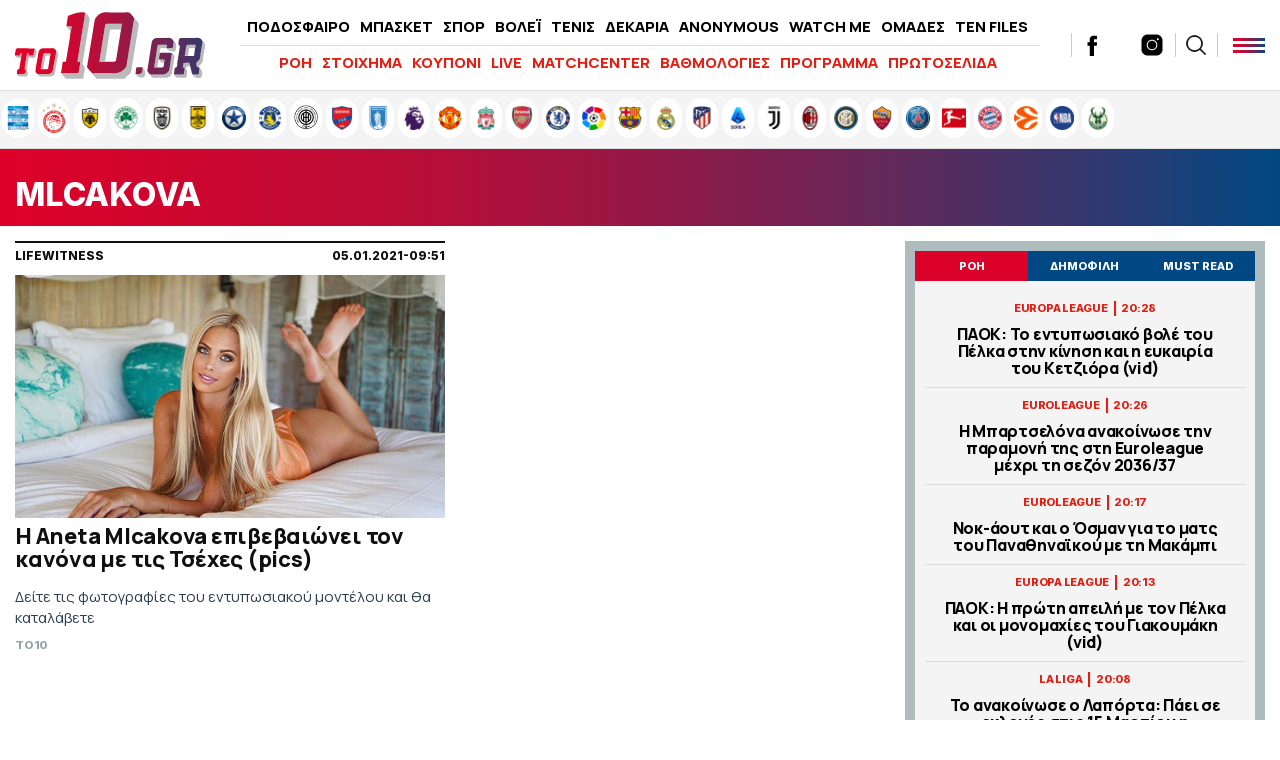

--- FILE ---
content_type: text/html; charset=UTF-8
request_url: https://www.to10.gr/tag/mlcakova/
body_size: 21615
content:
<!DOCTYPE html><html lang="el"><head><meta charset="UTF-8"><meta name="viewport" content="width=device-width,initial-scale=1" /><meta http-equiv="X-UA-Compatible" content="IE=edge,chrome=1" /><link media="all" href="https://www.to10.gr/wp-content/cache/autoptimize/css/autoptimize_34f6b2dfa042f4b1bd345be8282cb8ee.css" rel="stylesheet" /><title>MLCAKOVA | Ειδήσεις, νέα, ενημέρωση, Βαθμολογίες, αποτελέσματα</title> <script src="https://ajax.googleapis.com/ajax/libs/jquery/1.9.1/jquery.min.js" type="eec64bb2bed5f07da9416409-text/javascript"></script> <link rel="apple-touch-icon" sizes="57x57" href="/wp-content/themes/theten/common/imgs/icons/apple-icon-57x57.png"><link rel="apple-touch-icon" sizes="60x60" href="/wp-content/themes/theten/common/imgs/icons/apple-icon-60x60.png"><link rel="apple-touch-icon" sizes="72x72" href="/wp-content/themes/theten/common/imgs/icons/apple-icon-72x72.png"><link rel="apple-touch-icon" sizes="76x76" href="/wp-content/themes/theten/common/imgs/icons/apple-icon-76x76.png"><link rel="apple-touch-icon" sizes="114x114" href="/wp-content/themes/theten/common/imgs/icons/apple-icon-114x114.png"><link rel="apple-touch-icon" sizes="120x120" href="/wp-content/themes/theten/common/imgs/icons/apple-icon-120x120.png"><link rel="apple-touch-icon" sizes="144x144" href="/wp-content/themes/theten/common/imgs/icons/apple-icon-144x144.png"><link rel="apple-touch-icon" sizes="152x152" href="/wp-content/themes/theten/common/imgs/icons/apple-icon-152x152.png"><link rel="apple-touch-icon" sizes="180x180" href="/wp-content/themes/theten/common/imgs/icons/apple-icon-180x180.png"><link rel="icon" type="image/png" sizes="192x192"  href="/wp-content/themes/theten/common/imgs/icons/android-icon-192x192.png"><link rel="icon" type="image/png" sizes="32x32" href="/wp-content/themes/theten/common/imgs/icons/favicon-32x32.png"><link rel="icon" type="image/png" sizes="96x96" href="/wp-content/themes/theten/common/imgs/icons/favicon-96x96.png"><link rel="icon" type="image/png" sizes="16x16" href="/wp-content/themes/theten/common/imgs/icons/favicon-16x16.png"><link rel="manifest" href="/wp-content/themes/theten/common/imgs/icons/manifest.json"><meta name="msapplication-TileColor" content="#ffffff"><meta name="msapplication-TileImage" content="/wp-content/themes/theten/common/imgs/icons/ms-icon-144x144.png"><meta name="theme-color" content="#ffffff"><link rel="dns-prefetch" href="https://fonts.gstatic.com"><link rel="preconnect" href="https://fonts.gstatic.com" crossorigin="anonymous"><link rel="preload" href="https://fonts.googleapis.com/css2?family=Inter:wght@800&family=Manrope:wght@400;500;700;800&display=swap" as="fetch" crossorigin="anonymous"> <script type="eec64bb2bed5f07da9416409-text/javascript">!function(e,n,t){"use strict";var o="https://fonts.googleapis.com/css2?family=Inter:wght@800&family=Manrope:wght@400;500;700;800&display=swap",r="__3perf_googleFonts_2c850";function c(e){(n.head||n.body).appendChild(e)}function a(){var e=n.createElement("link");e.href=o,e.rel="stylesheet",c(e)}function f(e){if(!n.getElementById(r)){var t=n.createElement("style");t.id=r,c(t)}n.getElementById(r).innerHTML=e}e.FontFace&&e.FontFace.prototype.hasOwnProperty("display")?(t[r]&&f(t[r]),fetch(o).then(function(e){return e.text()}).then(function(e){return e.replace(/@font-face {/g,"@font-face{font-display:swap;")}).then(function(e){return t[r]=e}).then(f).catch(a)):a()}(window,document,localStorage);</script> <meta name="description" content="MLCAKOVA: Όλα τα τελευταία νέα, άρθρα, απόψεις, videos για MLCAKOVA στο to10.gr"/><link rel="canonical" href="https://www.to10.gr/tag/mlcakova/" /><meta property="og:locale" content="el_GR" /><meta property="og:type" content="object" /><meta property="og:title" content="MLCAKOVA | Ειδήσεις, νέα, ενημέρωση, Βαθμολογίες, αποτελέσματα" /><meta property="og:description" content="MLCAKOVA: Όλα τα τελευταία νέα, άρθρα, απόψεις, videos για MLCAKOVA στο to10.gr" /><meta property="og:url" content="https://www.to10.gr/tag/mlcakova/" /><meta property="og:site_name" content="to10.gr" /><meta property="og:image" content="https://www.to10.gr/wp-content/uploads/2022/07/facebook-c.png" /><meta property="og:image:secure_url" content="https://www.to10.gr/wp-content/uploads/2022/07/facebook-c.png" /><meta name="twitter:card" content="summary_large_image" /><meta name="twitter:description" content="MLCAKOVA: Όλα τα τελευταία νέα, άρθρα, απόψεις, videos για MLCAKOVA στο to10.gr" /><meta name="twitter:title" content="MLCAKOVA | Ειδήσεις, νέα, ενημέρωση, Βαθμολογίες, αποτελέσματα" /><meta name="twitter:site" content="@to10gr" /><meta name="twitter:image" content="https://www.to10.gr/wp-content/uploads/2022/07/facebook-c.png" />  <script type="eec64bb2bed5f07da9416409-text/javascript">//
	function external_links_in_new_windows_loop() {
		if (!document.links) {
			document.links = document.getElementsByTagName('a');
		}
		var change_link = false;
		var force = '';
		var ignore = '';

		for (var t=0; t<document.links.length; t++) {
			var all_links = document.links[t];
			change_link = false;
			
			if(document.links[t].hasAttribute('onClick') == false) {
				// forced if the address starts with http (or also https), but does not link to the current domain
				if(all_links.href.search(/^http/) != -1 && all_links.href.search('www.to10.gr') == -1) {
					// alert('Changeda '+all_links.href);
					change_link = true;
				}
					
				if(force != '' && all_links.href.search(force) != -1) {
					// forced
					// alert('force '+all_links.href);
					change_link = true;
				}
				
				if(ignore != '' && all_links.href.search(ignore) != -1) {
					// alert('ignore '+all_links.href);
					// ignored
					change_link = false;
				}

				if(change_link == true) {
					// alert('Changed '+all_links.href);
					document.links[t].setAttribute('onClick', 'javascript:window.open(\''+all_links.href+'\'); return false;');
					document.links[t].removeAttribute('target');
				}
			}
		}
	}
	
	// Load
	function external_links_in_new_windows_load(func)
	{	
		var oldonload = window.onload;
		if (typeof window.onload != 'function'){
			window.onload = func;
		} else {
			window.onload = function(){
				oldonload();
				func();
			}
		}
	}

	external_links_in_new_windows_load(external_links_in_new_windows_loop);
	//</script> <script type="eec64bb2bed5f07da9416409-text/javascript">window.OneSignal = window.OneSignal || [];

      OneSignal.push( function() {
        OneSignal.SERVICE_WORKER_UPDATER_PATH = "OneSignalSDKUpdaterWorker.js.php";
                      OneSignal.SERVICE_WORKER_PATH = "OneSignalSDKWorker.js.php";
                      OneSignal.SERVICE_WORKER_PARAM = { scope: "/" };
        OneSignal.setDefaultNotificationUrl("https://www.to10.gr");
        var oneSignal_options = {};
        window._oneSignalInitOptions = oneSignal_options;

        oneSignal_options['wordpress'] = true;
oneSignal_options['appId'] = 'dd4d82f3-ad5e-432a-ba5d-a0453be23f13';
oneSignal_options['allowLocalhostAsSecureOrigin'] = true;
oneSignal_options['welcomeNotification'] = { };
oneSignal_options['welcomeNotification']['disable'] = true;
oneSignal_options['subdomainName'] = "to10";
oneSignal_options['promptOptions'] = { };
oneSignal_options['promptOptions']['actionMessage'] = "Θα θέλατε να λαμβάνετε ειδοποιήσεις για έκτακτα νέα και ρεπορτάζ από to10.gr ;";
oneSignal_options['promptOptions']['acceptButtonText'] = "ΝΑΙ";
oneSignal_options['promptOptions']['cancelButtonText'] = "ΟΧΙ";
oneSignal_options['promptOptions']['siteName'] = "TO10";
oneSignal_options['promptOptions']['autoAcceptTitle'] = "ΑΠΟΔΟΧΗ";
                OneSignal.init(window._oneSignalInitOptions);
                OneSignal.showSlidedownPrompt();      });

      function documentInitOneSignal() {
        var oneSignal_elements = document.getElementsByClassName("OneSignal-prompt");

        var oneSignalLinkClickHandler = function(event) { OneSignal.push(['registerForPushNotifications']); event.preventDefault(); };        for(var i = 0; i < oneSignal_elements.length; i++)
          oneSignal_elements[i].addEventListener('click', oneSignalLinkClickHandler, false);
      }

      if (document.readyState === 'complete') {
           documentInitOneSignal();
      }
      else {
           window.addEventListener("load", function(event){
               documentInitOneSignal();
          });
      }</script>    <script type="eec64bb2bed5f07da9416409-text/javascript" async=true>(function() {
  var host = window.location.hostname;
  var element = document.createElement('script');
  var firstScript = document.getElementsByTagName('script')[0];
  var url = 'https://cmp.inmobi.com'
    .concat('/choice/', 'b18ZrfWk2bTDB', '/', host, '/choice.js?tag_version=V3');
  var uspTries = 0;
  var uspTriesLimit = 3;
  element.async = true;
  element.type = 'text/javascript';
  element.src = url;

  firstScript.parentNode.insertBefore(element, firstScript);

  function makeStub() {
    var TCF_LOCATOR_NAME = '__tcfapiLocator';
    var queue = [];
    var win = window;
    var cmpFrame;

    function addFrame() {
      var doc = win.document;
      var otherCMP = !!(win.frames[TCF_LOCATOR_NAME]);

      if (!otherCMP) {
        if (doc.body) {
          var iframe = doc.createElement('iframe');

          iframe.style.cssText = 'display:none';
          iframe.name = TCF_LOCATOR_NAME;
          doc.body.appendChild(iframe);
        } else {
          setTimeout(addFrame, 5);
        }
      }
      return !otherCMP;
    }

    function tcfAPIHandler() {
      var gdprApplies;
      var args = arguments;

      if (!args.length) {
        return queue;
      } else if (args[0] === 'setGdprApplies') {
        if (
          args.length > 3 &&
          args[2] === 2 &&
          typeof args[3] === 'boolean'
        ) {
          gdprApplies = args[3];
          if (typeof args[2] === 'function') {
            args[2]('set', true);
          }
        }
      } else if (args[0] === 'ping') {
        var retr = {
          gdprApplies: gdprApplies,
          cmpLoaded: false,
          cmpStatus: 'stub'
        };

        if (typeof args[2] === 'function') {
          args[2](retr);
        }
      } else {
        if(args[0] === 'init' && typeof args[3] === 'object') {
          args[3] = Object.assign(args[3], { tag_version: 'V3' });
        }
        queue.push(args);
      }
    }

    function postMessageEventHandler(event) {
      var msgIsString = typeof event.data === 'string';
      var json = {};

      try {
        if (msgIsString) {
          json = JSON.parse(event.data);
        } else {
          json = event.data;
        }
      } catch (ignore) {}

      var payload = json.__tcfapiCall;

      if (payload) {
        window.__tcfapi(
          payload.command,
          payload.version,
          function(retValue, success) {
            var returnMsg = {
              __tcfapiReturn: {
                returnValue: retValue,
                success: success,
                callId: payload.callId
              }
            };
            if (msgIsString) {
              returnMsg = JSON.stringify(returnMsg);
            }
            if (event && event.source && event.source.postMessage) {
              event.source.postMessage(returnMsg, '*');
            }
          },
          payload.parameter
        );
      }
    }

    while (win) {
      try {
        if (win.frames[TCF_LOCATOR_NAME]) {
          cmpFrame = win;
          break;
        }
      } catch (ignore) {}

      if (win === window.top) {
        break;
      }
      win = win.parent;
    }
    if (!cmpFrame) {
      addFrame();
      win.__tcfapi = tcfAPIHandler;
      win.addEventListener('message', postMessageEventHandler, false);
    }
  };

  makeStub();

  function makeGppStub() {
    const CMP_ID = 10;
    const SUPPORTED_APIS = [
      '2:tcfeuv2',
      '6:uspv1',
      '7:usnatv1',
      '8:usca',
      '9:usvav1',
      '10:uscov1',
      '11:usutv1',
      '12:usctv1'
    ];

    window.__gpp_addFrame = function (n) {
      if (!window.frames[n]) {
        if (document.body) {
          var i = document.createElement("iframe");
          i.style.cssText = "display:none";
          i.name = n;
          document.body.appendChild(i);
        } else {
          window.setTimeout(window.__gpp_addFrame, 10, n);
        }
      }
    };
    window.__gpp_stub = function () {
      var b = arguments;
      __gpp.queue = __gpp.queue || [];
      __gpp.events = __gpp.events || [];

      if (!b.length || (b.length == 1 && b[0] == "queue")) {
        return __gpp.queue;
      }

      if (b.length == 1 && b[0] == "events") {
        return __gpp.events;
      }

      var cmd = b[0];
      var clb = b.length > 1 ? b[1] : null;
      var par = b.length > 2 ? b[2] : null;
      if (cmd === "ping") {
        clb(
          {
            gppVersion: "1.1", // must be “Version.Subversion”, current: “1.1”
            cmpStatus: "stub", // possible values: stub, loading, loaded, error
            cmpDisplayStatus: "hidden", // possible values: hidden, visible, disabled
            signalStatus: "not ready", // possible values: not ready, ready
            supportedAPIs: SUPPORTED_APIS, // list of supported APIs
            cmpId: CMP_ID, // IAB assigned CMP ID, may be 0 during stub/loading
            sectionList: [],
            applicableSections: [-1],
            gppString: "",
            parsedSections: {},
          },
          true
        );
      } else if (cmd === "addEventListener") {
        if (!("lastId" in __gpp)) {
          __gpp.lastId = 0;
        }
        __gpp.lastId++;
        var lnr = __gpp.lastId;
        __gpp.events.push({
          id: lnr,
          callback: clb,
          parameter: par,
        });
        clb(
          {
            eventName: "listenerRegistered",
            listenerId: lnr, // Registered ID of the listener
            data: true, // positive signal
            pingData: {
              gppVersion: "1.1", // must be “Version.Subversion”, current: “1.1”
              cmpStatus: "stub", // possible values: stub, loading, loaded, error
              cmpDisplayStatus: "hidden", // possible values: hidden, visible, disabled
              signalStatus: "not ready", // possible values: not ready, ready
              supportedAPIs: SUPPORTED_APIS, // list of supported APIs
              cmpId: CMP_ID, // list of supported APIs
              sectionList: [],
              applicableSections: [-1],
              gppString: "",
              parsedSections: {},
            },
          },
          true
        );
      } else if (cmd === "removeEventListener") {
        var success = false;
        for (var i = 0; i < __gpp.events.length; i++) {
          if (__gpp.events[i].id == par) {
            __gpp.events.splice(i, 1);
            success = true;
            break;
          }
        }
        clb(
          {
            eventName: "listenerRemoved",
            listenerId: par, // Registered ID of the listener
            data: success, // status info
            pingData: {
              gppVersion: "1.1", // must be “Version.Subversion”, current: “1.1”
              cmpStatus: "stub", // possible values: stub, loading, loaded, error
              cmpDisplayStatus: "hidden", // possible values: hidden, visible, disabled
              signalStatus: "not ready", // possible values: not ready, ready
              supportedAPIs: SUPPORTED_APIS, // list of supported APIs
              cmpId: CMP_ID, // CMP ID
              sectionList: [],
              applicableSections: [-1],
              gppString: "",
              parsedSections: {},
            },
          },
          true
        );
      } else if (cmd === "hasSection") {
        clb(false, true);
      } else if (cmd === "getSection" || cmd === "getField") {
        clb(null, true);
      }
      //queue all other commands
      else {
        __gpp.queue.push([].slice.apply(b));
      }
    };
    window.__gpp_msghandler = function (event) {
      var msgIsString = typeof event.data === "string";
      try {
        var json = msgIsString ? JSON.parse(event.data) : event.data;
      } catch (e) {
        var json = null;
      }
      if (typeof json === "object" && json !== null && "__gppCall" in json) {
        var i = json.__gppCall;
        window.__gpp(
          i.command,
          function (retValue, success) {
            var returnMsg = {
              __gppReturn: {
                returnValue: retValue,
                success: success,
                callId: i.callId,
              },
            };
            event.source.postMessage(msgIsString ? JSON.stringify(returnMsg) : returnMsg, "*");
          },
          "parameter" in i ? i.parameter : null,
          "version" in i ? i.version : "1.1"
        );
      }
    };
    if (!("__gpp" in window) || typeof window.__gpp !== "function") {
      window.__gpp = window.__gpp_stub;
      window.addEventListener("message", window.__gpp_msghandler, false);
      window.__gpp_addFrame("__gppLocator");
    }
  };

  makeGppStub();

  var uspStubFunction = function() {
    var arg = arguments;
    if (typeof window.__uspapi !== uspStubFunction) {
      setTimeout(function() {
        if (typeof window.__uspapi !== 'undefined') {
          window.__uspapi.apply(window.__uspapi, arg);
        }
      }, 500);
    }
  };

  var checkIfUspIsReady = function() {
    uspTries++;
    if (window.__uspapi === uspStubFunction && uspTries < uspTriesLimit) {
      console.warn('USP is not accessible');
    } else {
      clearInterval(uspInterval);
    }
  };

  if (typeof window.__uspapi === 'undefined') {
    window.__uspapi = uspStubFunction;
    var uspInterval = setInterval(checkIfUspIsReady, 6000);
  }
})();</script>  <script async="async" src="//pahtsx.tech/c/to10.gr.js" type="eec64bb2bed5f07da9416409-text/javascript"></script> <script async src="https://pagead2.googlesyndication.com/pagead/js/adsbygoogle.js?client=ca-pub-4282208337545136" crossorigin="anonymous" type="eec64bb2bed5f07da9416409-text/javascript"></script> <script async='async' src='https://securepubads.g.doubleclick.net/tag/js/gpt.js' type="eec64bb2bed5f07da9416409-text/javascript"></script> <script type="eec64bb2bed5f07da9416409-text/javascript">window.googletag = window.googletag || {cmd: []};
  googletag.cmd.push(function() {
    
var header_big_mapping = googletag.sizeMapping().addSize([0, 0], []).addSize([1000,0], [[728, 90], [970, 250], [970, 90]]).build();
var multi_culti_mapping = googletag.sizeMapping().addSize([0, 0], []).addSize([1000,0], [[336, 280], [300, 250], [728, 90]]).addSize([1550,0], [[336, 280], [300, 250], [970, 90], [728, 90], [970, 250]]).build();
var hug_mapping = googletag.sizeMapping().addSize([0, 0], []).addSize([1100,0], [[300, 600], [300, 250], [336, 280]]).build();
var hug_L_mapping = googletag.sizeMapping().addSize([0, 0], []).addSize([1000,0], [[300, 600], [300, 250], [336, 280]]).build();
var hug_S_mapping = googletag.sizeMapping().addSize([0, 0], []).addSize([1000,0], [[300, 600], [300, 250]]).build();
var hug_mapping_L = googletag.sizeMapping().addSize([0, 0], []).addSize([1100,0], [300, 250]).addSize([1550,0], [[300, 600], [300, 250], [336, 280]]).build();
var hug_mapping_R = googletag.sizeMapping().addSize([0, 0], []).addSize([1550,0], [[300, 600], [300, 250], [336, 280]]).build();
// var mobile_L_mapping = googletag.sizeMapping().addSize([0, 0], []).addSize([299,0], [[300, 600], [300, 250], [336, 280]]).build();

var mobile_L_mapping = googletag.sizeMapping().addSize([0, 0], []).addSize([299,0], [[300, 600], [300, 250], [336, 280], [360, 600], [320, 600]]).build();
var over_mapping = googletag.sizeMapping().addSize([0, 0], []).addSize([1000, 200], [1, 1]).build();
var mobsticky = googletag.sizeMapping().addSize([0, 0], [[320, 100], [320, 50]]).addSize([770, 0], []).build();

if(/Android|webOS|iPhone|iPad|iPod|BlackBerry|IEMobile|Opera Mini/i.test(navigator.userAgent)) {
// googletag.defineSlot('/22673989468/inside_320x50_top', [[320, 100], [320, 50]], 'inside_320x50_top').defineSizeMapping(mobsticky).addService(googletag.pubads());
// googletag.defineSlot('/22673989468/inside_320x50_bottom', [[320, 100], [320, 50]], 'inside_320x50_bottom').defineSizeMapping(mobsticky).addService(googletag.pubads());
} else {
// googletag.defineSlot('/22673989468/inside_970x90_top', [[728, 90], [970, 250], [970, 90]], 'inside_970x90_top').defineSizeMapping(header_big_mapping).addService(googletag.pubads());
googletag.defineSlot('/22673989468/inside_1100x100_1', [[336, 280], [300, 250] ,[970, 90], [728, 90], [970, 250]], 'inside_1100x100_1').defineSizeMapping(multi_culti_mapping).addService(googletag.pubads());
googletag.defineSlot('/22673989468/inside_300x250_r1', [[300, 600], [300, 250]], 'inside_300x250_r1').defineSizeMapping(hug_mapping_L).addService(googletag.pubads());
googletag.defineSlot('/22673989468/inside_300x250_r2', [[300, 600], [300, 250], [336, 280]], 'inside_300x250_r2').defineSizeMapping(hug_mapping_R).addService(googletag.pubads());
} 
googletag.defineSlot('/22673989468/to10_1x1_over', [1, 1], '1x1_over').defineSizeMapping(over_mapping).addService(googletag.pubads());

    


googletag.defineSlot('/22673989468/to10.gr/prestitial', [1, 1], 'prestitial').addService(googletag.pubads());
    
    
googletag.pubads().setTargeting('type', 'tag');
googletag.pubads().setTargeting('tag', 'mlcakova');

    
  // googletag.pubads().disableInitialLoad();
  googletag.pubads().setTargeting('ocm_domain', 'to10.gr');
  googletag.pubads().enableSingleRequest();
  // googletag.pubads().collapseEmptyDivs();
	googletag.pubads().setCentering(true);
	googletag.pubads().enableLazyLoad({
    fetchMarginPercent: 400,  // Fetch slots within 4 viewports.
    renderMarginPercent: 200,  // Render slots within 2 viewports.
    // mobileScaling: 1.0  // Double the above values on mobile.
  });
  googletag.enableServices();  


  googletag.pubads().addEventListener('slotRenderEnded', function(event) {
//     if( "home_300x250_r2" === event.slot.getSlotElementId() && !event.isEmpty && event.size[1] == 600 ){ document.querySelector('body').classList.add('dat600'); }
//     if( "home_1920x1200_skin" === event.slot.getSlotElementId() && !event.isEmpty && event.size[1] == 1200 ){ document.querySelector('body').classList.add('skinned'); }
    if( "inside_1920x1200_skin" === event.slot.getSlotElementId() && !event.isEmpty && event.size[1] == 1200 ){ document.querySelector('body').classList.add('skinned'); }
    if( "inside_1920x1200_skin" === event.slot.getSlotElementId() && !event.isEmpty && event.size[1] == 1201 ){ document.querySelector('body').classList.add('fxskin'); }
  });
    
});</script> <script type="eec64bb2bed5f07da9416409-text/javascript">(function() {
  /** CONFIGURATION START **/
  var _sf_async_config = window._sf_async_config = (window._sf_async_config || {});
  _sf_async_config.uid = 66944;
  _sf_async_config.domain = 'to10.gr';
  _sf_async_config.flickerControl = false;
  _sf_async_config.useCanonical = true;
  _sf_async_config.useCanonicalDomain = true;
  _sf_async_config.sections = 'MLCAKOVA'; // CHANGE THIS TO YOUR SECTION NAME(s)
  _sf_async_config.authors = '' // CHANGE THIS TO YOUR AUTHOR NAME(s)
  /** CONFIGURATION END **/
  function loadChartbeat() {
      var e = document.createElement('script');
      var n = document.getElementsByTagName('script')[0];
      e.type = 'text/javascript';
      e.async = true;
      e.src = '//static.chartbeat.com/js/chartbeat.js';;
      n.parentNode.insertBefore(e, n);
  }
  loadChartbeat();
  })();</script> <script async src="//static.chartbeat.com/js/chartbeat_mab.js" type="eec64bb2bed5f07da9416409-text/javascript"></script> <script async src="https://static.adman.gr/adman.js" type="eec64bb2bed5f07da9416409-text/javascript"></script> <script type="eec64bb2bed5f07da9416409-text/javascript">window.AdmanQueue=window.AdmanQueue||[];AdmanQueue.push(function(){Adman.adunit({id:959,h:'https://x.grxchange.gr',inline:true})});</script> </head><body class="archive tag tag-mlcakova tag-41350 to10"><div id='prestitial'> <script type="eec64bb2bed5f07da9416409-text/javascript">googletag.cmd.push(function() { googletag.display('prestitial'); });</script> </div><div id="fetcher"></div><div id="page"><div class="TopBillboard"></div><header id="main-header" class="site-header py-4 px-5"><div class="header-cols is-flex is-align-items-center"><div class="main-logo-wrap"> <a href="/" title="to10.gr" class="main-logo is-block"><div id="logo-i"></div> </a></div><div class="main-header-column is-hidden-touch"><ul id="menu-kentriko-menu" class="main-nav"><li class="menu-item menu-item-3"><a href="/category/podosfero/" itemprop="url">ΠΟΔΟΣΦΑΙΡΟ</a></li><li class="menu-item menu-item-4"><a href="/category/basket/" itemprop="url">ΜΠΑΣΚΕΤ</a></li><li class="menu-item menu-item-5"><a href="/category/sport/" itemprop="url">ΣΠΟΡ</a></li><li class="menu-item menu-item-5"><a href="/category/sport/volei/" itemprop="url">ΒΟΛΕΪ</a></li><li class="menu-item menu-item-5"><a href="/category/sport/tenis/" itemprop="url">ΤΕΝΙΣ</a></li><li class="menu-item menu-item-6"><a href="/category/dekaria/" itemprop="url">ΔΕΚΑΡΙΑ</a></li><li class="menu-item menu-item-7"><a href="/category/anonymous/" itemprop="url">ANONYMOUS</a></li><li class="menu-item menu-item-8"><a href="/category/watch-me/" itemprop="url">WATCH ME</a></li><li class="menu-item menu-item-13"><a href="/omades/" itemprop="url">ΟΜΑΔΕΣ</a></li><li class="menu-item menu-item-13"><a href="/category/ten-files/" itemprop="url">TEN FILES</a></li><li class="menu-item menu-item-14"><a href="/category/lifewitness/" itemprop="url">LIFEWITNESS</a></li></ul><hr /><ul id="secondary-menu" class="secondary-nav"><li><a href="/blog-view/">ΡΟΗ</a></li><li><a href="/category/stoixima/" itemprop="url">ΣΤΟΙΧΗΜΑ</a></li><li><a href="/kouponi/">ΚΟΥΠΟΝΙ</a></li><li><a href="/category/live/" itemprop="url">LIVE</a></li><li><a href="/matchcenter/">MATCHCENTER</a></li><li><a href="/vathmologies/" itemprop="url">ΒΑΘΜΟΛΟΓΙΕΣ</a></li><li><a href="/programma-vathmologies/" itemprop="url">ΠΡΟΓΡΑΜΜΑ</a></li><li><a href="/protoselida/">ΠΡΩΤΟΣΕΛΙΔΑ</a></li><li><a href="/controll/" itemprop="url">CON-TROLL</a></li></ul></div><div class="header-latest"><div class="roi-icon is-hidden-desktop"><div id="punch-roi" class="roi-column"> <img alt="Latest" style="filter:initial" width="48" height="48" src="[data-uri]" /> <span class="is-size-7 font-bolder mt-0">ΡΟΗ</span></div></div><div class="roi-icon is-hidden-desktop"> <a href="/omades/" class="roi-column"> <img alt="Omades" style="filter:initial" width="48" height="48" src="/wp-content/themes/whsk_theten/common/imgs/icons8-shield-96.png" /> <span class="is-size-7 font-bolder mt-0">ΟΜΑΔΕΣ</span> </a></div><div class="social-header is-hidden-touch"> <a href="https://www.facebook.com/to10.gr/" target="_blank"> <svg enable-background="new 0 0 56.693 56.693" height="56.693px" id="Layer_1" version="1.1" viewBox="0 0 56.693 56.693" width="56.693px" xml:space="preserve" xmlns="http://www.w3.org/2000/svg" xmlns:xlink="http://www.w3.org/1999/xlink"><path d="M40.43,21.739h-7.645v-5.014c0-1.883,1.248-2.322,2.127-2.322c0.877,0,5.395,0,5.395,0V6.125l-7.43-0.029  c-8.248,0-10.125,6.174-10.125,10.125v5.518h-4.77v8.53h4.77c0,10.947,0,24.137,0,24.137h10.033c0,0,0-13.32,0-24.137h6.77  L40.43,21.739z"/></svg> </a> <a href="https://twitter.com/to10gr" target="_blank"> <svg fill="#262626" xmlns="http://www.w3.org/2000/svg" viewBox="0 0 24 24" version="1.1"> <path d="M18.244 2.25h3.308l-7.227 8.26 8.502 11.24H16.17l-5.214-6.817L4.99 21.75H1.68l7.73-8.835L1.254 2.25H8.08l4.713 6.231zm-1.161 17.52h1.833L7.084 4.126H5.117z"></path> </svg> </a> <a href="https://www.instagram.com/to10.gr/"  target="_blank"> <svg xmlns="http://www.w3.org/2000/svg" x="0px" y="0px" width="50" height="50" viewBox="0 0 172 172" style=" fill:#000000;"><g fill="none" fill-rule="nonzero" stroke="none" stroke-width="1" stroke-linecap="butt" stroke-linejoin="miter" stroke-miterlimit="10" stroke-dasharray="" stroke-dashoffset="0" font-family="none" font-weight="none" font-size="none" text-anchor="none" style="mix-blend-mode: normal"><path d="M0,172v-172h172v172z" fill="none"></path><g fill="#000000"><path d="M55.04,10.32c-24.6648,0 -44.72,20.0552 -44.72,44.72v61.92c0,24.6648 20.0552,44.72 44.72,44.72h61.92c24.6648,0 44.72,-20.0552 44.72,-44.72v-61.92c0,-24.6648 -20.0552,-44.72 -44.72,-44.72zM127.28,37.84c3.784,0 6.88,3.096 6.88,6.88c0,3.784 -3.096,6.88 -6.88,6.88c-3.784,0 -6.88,-3.096 -6.88,-6.88c0,-3.784 3.096,-6.88 6.88,-6.88zM86,48.16c20.8808,0 37.84,16.9592 37.84,37.84c0,20.8808 -16.9592,37.84 -37.84,37.84c-20.8808,0 -37.84,-16.9592 -37.84,-37.84c0,-20.8808 16.9592,-37.84 37.84,-37.84zM86,55.04c-17.0624,0 -30.96,13.8976 -30.96,30.96c0,17.0624 13.8976,30.96 30.96,30.96c17.0624,0 30.96,-13.8976 30.96,-30.96c0,-17.0624 -13.8976,-30.96 -30.96,-30.96z"></path></g></g> </svg> </a></div><div class="search-col  is-hidden-touch"><div id="search-punch"><div class="search-ico"></div></div></div><div id="burger-punch" class="burger-menu"> <span></span> <span></span> <span></span></div></div></div><div class="anazitisi"><div class="maxgridrow"><form method="get" id="searchform" action="https://www.to10.gr/"> <label for="s" class="assistive-text"></label> <input type="text" class="field" name="s" id="s" placeholder="αναζήτηση" onfocus="if (!window.__cfRLUnblockHandlers) return false; this.placeholder = ''" onblur="if (!window.__cfRLUnblockHandlers) return false; this.placeholder = 'search'" data-cf-modified-eec64bb2bed5f07da9416409-="" /> <input type="submit" class="submit" name="submit" id="searchsubmit" value="Αναζήτηση" /></form></div></div><div id="BMenu" class="burger-p-wrap red--panel "><div class="burger-p"><div class="widegridrow"><div class="columns is-multiline"><div class="column menu-col is-4-desktop is-4-widescreen is-4-tablet is-12-mobile"><li id="menu-item-1" class="menu-item mega-menu-c"> <span class="column-header uppercase treble-extra-bold"> <a href="/category/podosfero/"> Ποδόσφαιρο </a> </span> <span class="smb"></span><ul class="submenu"><li class="sub-menu-item uppercase"> <a href="/category/podosfero/superleague/"> Super League </a></li><li class="sub-menu-item uppercase"> <a href="/category/podosfero/super-league-2/"> Super League 2 </a></li><li class="sub-menu-item uppercase"> <a href="/category/podosfero/football-league/"> Football League </a></li><li class="sub-menu-item uppercase"> <a href="/category/podosfero/champions-league/"> Champions League </a></li><li class="sub-menu-item uppercase"> <a href="/category/podosfero/europa-league/"> Europa League </a></li><li class="sub-menu-item uppercase"> <a href="/category/podosfero/premier-league/"> Premier League </a></li><li class="sub-menu-item uppercase"> <a href="/category/podosfero/la-liga/"> La Liga </a></li><li class="sub-menu-item uppercase"> <a href="/category/podosfero/serie-a/"> Serie A </a></li><li class="sub-menu-item uppercase"> <a href="/category/podosfero/bundesliga/"> Bundesliga </a></li><li class="sub-menu-item uppercase"> <a href="/category/podosfero/ligue-1/"> Ligue 1 </a></li><li class="sub-menu-item uppercase"> <a href="/category/podosfero/europe/"> Ευρώπη </a></li><li class="sub-menu-item uppercase"> <a href="/category/podosfero/kosmos/"> Κόσμος </a></li><li class="sub-menu-item uppercase"> <a href="/category/podosfero/kypello-ellados/"> Κύπελλο Ελλάδας </a></li><li class="sub-menu-item uppercase"> <a href="/category/podosfero/ethnikes-omades/"> Εθνικές Ομάδες </a></li><li class="sub-menu-item uppercase"> <a href="/category/podosfero/nations-league/"> Nations League </a></li><li class="sub-menu-item uppercase"> <a href="/category/podosfero/dietisia/"> Διαιτησία </a></li><li class="sub-menu-item uppercase"> <a href="/category/podosfero/epo/"> ΕΠΟ </a></li></ul></li></div><div class="column menu-col is-4-desktop is-4-widescreen is-4-tablet is-12-mobile"><li id="menu-item-2" class="menu-item mega-menu-c"> <span class="column-header uppercase treble-extra-bold"> <a href="/category/basket/"> Μπάσκετ </a> </span> <span class="smb"></span><ul class="submenu"><li class="sub-menu-item uppercase"> <a href="/category/basket/basket-league/"> Stoiximan Basket League </a></li><li class="sub-menu-item uppercase"> <a href="/category/basket/euroleague/"> Euroleague </a></li><li class="sub-menu-item uppercase"> <a href="/category/basket/champions-league-basket/"> Ch. League Basket </a></li><li class="sub-menu-item uppercase"> <a href="/category/basket/eurocup/"> Eurocup </a></li><li class="sub-menu-item uppercase"> <a href="/category/basket/a2-andron/"> Α2 Ανδρών </a></li><li class="sub-menu-item uppercase"> <a href="/category/basket/ellada/"> Ελλάδα </a></li><li class="sub-menu-item uppercase"> <a href="/category/basket/efropi-basket/"> Ευρώπη </a></li><li class="sub-menu-item uppercase"> <a href="/category/basket/kosmos-basket/"> Κόσμος </a></li><li class="sub-menu-item uppercase"> <a href="/category/basket/nba/"> NBA </a></li><li class="sub-menu-item uppercase"> <a href="/category/basket/kypello-ellados-basket/"> Κύπελλο Ελλάδας </a></li><li class="sub-menu-item uppercase"> <a href="/category/basket/ethnikes-omades-basket/"> Εθνικές Ομάδες </a></li></ul></li></div><div class="column menu-col is-4-desktop is-4-widescreen is-4-tablet is-12-mobile"><li id="menu-item-3" class="menu-item mega-menu-c"> <span class="column-header uppercase treble-extra-bold"> <a href="/category/sport/"> Σπορ </a> </span> <span class="smb"></span><ul class="submenu"><li class="sub-menu-item uppercase"> <a href="/category/sport/volei/"> Βόλεϊ </a></li><li class="sub-menu-item uppercase"> <a href="/category/sport/polo/"> Πόλο </a></li><li class="sub-menu-item uppercase"> <a href="/category/sport/chantbol/"> Χάντμπολ </a></li><li class="sub-menu-item uppercase"> <a href="/category/sport/tenis/"> Τένις </a></li><li class="sub-menu-item uppercase"> <a href="/category/sport/stivos/"> Στίβος </a></li><li class="sub-menu-item uppercase"> <a href="/category/sport/car-n-bikes/"> Can N Bikes </a></li><li class="sub-menu-item uppercase"> <a href="/category/sport/motorsport/"> Motorsport </a></li><li class="sub-menu-item uppercase"> <a href="/category/sport/alla-spor/"> Άλλα Σπορ </a></li></ul></li></div><div class="column menu-col is-4-desktop is-4-widescreen is-4-tablet is-12-mobile"><li id="menu-item-4" class="menu-item mega-menu-c"> <span class="column-header uppercase treble-extra-bold"> <a href="/category/dekaria/"> Δεκάρια </a> </span> <span class="smb"></span><ul class="submenu"><li class="sub-menu-item uppercase"> <a href="/author/giorgoschelakis?cat=48"> Γ. Χελάκης </a></li><li class="sub-menu-item uppercase"> <a href="/author/dionisisdellis?cat=48"> Δ. Δελλής </a></li><li class="sub-menu-item uppercase"> <a href="/author/giorgosnikokiris?cat=48"> Γ. Νοικοκύρης </a></li><li class="sub-menu-item uppercase"> <a href="/author/giannisselalmatzidis?cat=48"> Γ. Σελαλματζίδης </a></li><li class="sub-menu-item uppercase"> <a href="/author/nikoskotsis?cat=48"> Ν. Κώτσης </a></li><li class="sub-menu-item uppercase"> <a href="/author/christoforosevagelatos?cat=48"> Χ. Ευαγγελάτος </a></li><li class="sub-menu-item uppercase"> <a href="/author/dimitrisapostolidis?cat=48"> Δ. Αποστολίδης </a></li><li class="sub-menu-item uppercase"> <a href="/author/iraklissantipas?cat=48"> Η. Αντύπας </a></li><li class="sub-menu-item uppercase"> <a href="/author/dimitrisgrigoropoulos?cat=48"> Δ. Γρηγορόπουλος </a></li></ul></li></div><div class="column menu-col is-4-desktop is-4-widescreen is-4-tablet is-12-mobile"><li id="menu-item-5" class="menu-item mega-menu-c"> <span class="column-header uppercase treble-extra-bold"> <a href="/category/anonymous/"> Anonymous </a> </span> <span class="smb"></span><ul class="submenu"><li class="sub-menu-item uppercase"> <a href="/author/opentakosarikos/"> Ο ΠΕΝΤΑΚΟΣΑΡΙΚΟΣ </a></li><li class="sub-menu-item uppercase"> <a href="/author/agentleaks/"> AGENT LEAKS </a></li><li class="sub-menu-item uppercase"> <a href="/author/diegrammenos/"> ΔΙΕ-ΓΡΑΜΜΕΝΟΣ </a></li><li class="sub-menu-item uppercase"> <a href="/author/oparagkas/"> Ο ΠΑΡΑΓΚΑΣ </a></li><li class="sub-menu-item uppercase"> <a href="/author/vasilisdekarikos/"> ΒΑΣΙΛΗΣ ΔΕΚΑΡΙΚΟΣ </a></li><li class="sub-menu-item uppercase"> <a href="/author/pressakias/"> PRESSΑΚΙΑΣ </a></li><li class="sub-menu-item uppercase"> <a href="/author/okoouts/"> Ο ΚΟΟΥΤΣ </a></li><li class="sub-menu-item uppercase"> <a href="/author/valememesa/"> Ο… ΒΑΛΕ ΜΕ ΜΕΣΑ </a></li></ul></li></div><div class="column menu-col is-4-desktop is-4-widescreen is-4-tablet is-12-mobile"><li id="menu-item-6" class="menu-item mega-menu-c"> <span class="column-header uppercase treble-extra-bold"> <a href="/category/watch-me/"> Watch Me </a> </span> <span class="smb"></span><ul class="submenu"><li class="sub-menu-item uppercase"> <a href="/controll/">CON-TROLL</a></li><li class="sub-menu-item uppercase"> <a href="/category/watch-me/TO10 TV/"> to10tv </a></li><li class="sub-menu-item uppercase"> <a href="/category/watch-me/watchmestories/"> STORIES </a></li><li class="sub-menu-item uppercase"> <a href="/efimerides/">ΕΦΗΜΕΡΙΔΕΣ</a></li><li class="sub-menu-item uppercase"> <a href="/protoselida/">ΠΡΩΤΟΣΕΛΙΔΑ</a></li></ul></li></div><div class="column menu-col is-4-desktop is-4-widescreen is-4-tablet is-12-mobile"><li id="menu-item-7" class="menu-item mega-menu-c"> <span class="column-header uppercase treble-extra-bold"> <a href="/category/ten-files/"> Ten Files </a> </span> <span class="smb"></span><ul class="submenu"><li class="sub-menu-item uppercase"> <a href="/category/ten-files/epikerotita/"> ΕΠΙΚΑΙΡΟΤΗΤΑ </a></li></ul></li></div><div class="column menu-col is-4-desktop is-4-widescreen is-4-tablet is-12-mobile"><li id="menu-item-8" class="menu-item mega-menu-c"> <span class="column-header uppercase treble-extra-bold"> <a href="///"> </a> </span> <span class="smb"></span><ul class="submenu"><li class="sub-menu-item uppercase"> <a href="/blog-view/">ΡΟΗ</a></li><li class="sub-menu-item uppercase"> <a href="/category//stoixima/"> ΣΤΟΙΧΗΜΑ </a></li><li class="sub-menu-item uppercase"> <a href="/kouponi/">ΚΟΥΠΟΝΙ</a></li><li class="sub-menu-item uppercase"> <a href="/category//live/"> LIVE </a></li><li class="sub-menu-item uppercase"> <a href="/matchcenter/">MATCHCENTER</a></li><li class="sub-menu-item uppercase"> <a href="/vathmologies/">ΒΑΘΜΟΛΟΓΙΕΣ</a></li><li class="sub-menu-item uppercase"> <a href="/programma-vathmologies/">ΠΡΟΓΡΑΜΜΑ</a></li><li class="sub-menu-item uppercase"> <a href="/protoselida/">ΠΡΩΤΟΣΕΛΙΔΑ</a></li><li class="sub-menu-item uppercase"> <a href="/controll/">CON-TROLL</a></li></ul></li></div></div></div></div></div></header><div class="teams-row-wrap is-hidden-mobile"><div class="widegridrow px-0"><div class="teams-row"><li> <a href="/category/podosfero/superleague/"> <img width="32" height="32" loading="lazy" style="width:32px;height:32px;object-fit: contain;" src="/wp-content/themes/whsk_theten/common/icons/superleague.png" alt="superleague" /> </a></li><li> <a href="/team/olympiacos/"> <img width="32" height="32" loading="lazy" style="width:32px;height:32px;object-fit: contain;" src="/wp-content/themes/whsk_theten/common/icons/Olympiacos2024emblem.png" alt="olympiacos" /> </a></li><li> <a href="/team/aek/"> <img width="32" height="32" loading="lazy" style="width:32px;height:32px;object-fit: contain;" src="/wp-content/themes/whsk_theten/common/icons/aek.png" alt="aek" /> </a></li><li> <a href="/team/panathinaikos/"> <img width="32" height="32" loading="lazy" style="width:32px;height:32px;object-fit: contain;" src="/wp-content/themes/whsk_theten/common/icons/pao.png" alt="panathinaikos" /> </a></li><li> <a href="/team/paok/"> <img width="32" height="32" loading="lazy" style="width:32px;height:32px;object-fit: contain;" src="/wp-content/themes/whsk_theten/common/icons/paok.png" alt="paok" /> </a></li><li> <a href="/team/aris/"> <img width="32" height="32" loading="lazy" style="width:32px;height:32px;object-fit: contain;" src="/wp-content/themes/whsk_theten/common/icons/aris.png" alt="aris" /> </a></li><li> <a href="/team/atromitos/"> <img width="32" height="32" loading="lazy" style="width:32px;height:32px;object-fit: contain;" src="/wp-content/themes/whsk_theten/common/icons/atromitos.png" alt="atromitos" /> </a></li><li> <a href="/team/asteras-tripolis/"> <img width="32" height="32" loading="lazy" style="width:32px;height:32px;object-fit: contain;" src="/wp-content/themes/whsk_theten/common/icons/asteras.png" alt="asteras-tripolis" /> </a></li><li> <a href="/team/ofi/"> <img width="32" height="32" loading="lazy" style="width:32px;height:32px;object-fit: contain;" src="/wp-content/themes/whsk_theten/common/icons/ofi.png" alt="ofi" /> </a></li><li> <a href="/team/panionios/"> <img width="32" height="32" loading="lazy" style="width:32px;height:32px;object-fit: contain;" src="/wp-content/themes/whsk_theten/common/icons/panionios.png" alt="panionios" /> </a></li><li> <a href="/team/iraklis/"> <img width="32" height="32" loading="lazy" style="width:32px;height:32px;object-fit: contain;" src="/wp-content/themes/whsk_theten/common/icons/iraklis.png" alt="iraklis" /> </a></li><li> <a href="/category/podosfero/premier-league/"> <img width="32" height="32" loading="lazy" style="width:32px;height:32px;object-fit: contain;" src="/wp-content/themes/whsk_theten/common/icons/premier.png" alt="premier-league" /> </a></li><li> <a href="/team/manchester-united/"> <img width="32" height="32" loading="lazy" style="width:32px;height:32px;object-fit: contain;" src="/wp-content/themes/whsk_theten/common/icons/manutd.png" alt="manchester-united" /> </a></li><li> <a href="/team/liverpool/"> <img width="32" height="32" loading="lazy" style="width:32px;height:32px;object-fit: contain;" src="/wp-content/themes/whsk_theten/common/icons/liverpool.png" alt="liverpool" /> </a></li><li> <a href="/team/arsenal/"> <img width="32" height="32" loading="lazy" style="width:32px;height:32px;object-fit: contain;" src="/wp-content/themes/whsk_theten/common/icons/arsenal.png" alt="arsenal" /> </a></li><li> <a href="/team/chelsea/"> <img width="32" height="32" loading="lazy" style="width:32px;height:32px;object-fit: contain;" src="/wp-content/themes/whsk_theten/common/icons/chelsea.png" alt="chelsea" /> </a></li><li> <a href="/category/podosfero/la-liga/"> <img width="32" height="32" loading="lazy" style="width:32px;height:32px;object-fit: contain;" src="/wp-content/themes/whsk_theten/common/icons/laliga.png" alt="la-liga" /> </a></li><li> <a href="/team/barcelona/"> <img width="32" height="32" loading="lazy" style="width:32px;height:32px;object-fit: contain;" src="/wp-content/themes/whsk_theten/common/icons/barca.png" alt="barcelona" /> </a></li><li> <a href="/team/real-madrid/"> <img width="32" height="32" loading="lazy" style="width:32px;height:32px;object-fit: contain;" src="/wp-content/themes/whsk_theten/common/icons/real.png" alt="real-madrid" /> </a></li><li> <a href="/team/atletico-madrid/"> <img width="32" height="32" loading="lazy" style="width:32px;height:32px;object-fit: contain;" src="/wp-content/themes/whsk_theten/common/icons/atletico.png" alt="atletico-madrid" /> </a></li><li> <a href="/category/podosfero/serie-a/"> <img width="32" height="32" loading="lazy" style="width:32px;height:32px;object-fit: contain;" src="/wp-content/themes/whsk_theten/common/icons/seriea.png" alt="serie-a" /> </a></li><li> <a href="/team/juventus/"> <img width="32" height="32" loading="lazy" style="width:32px;height:32px;object-fit: contain;" src="/wp-content/themes/whsk_theten/common/icons/juventus.png" alt="juventus" /> </a></li><li> <a href="/team/milan/"> <img width="32" height="32" loading="lazy" style="width:32px;height:32px;object-fit: contain;" src="/wp-content/themes/whsk_theten/common/icons/milan.png" alt="milan" /> </a></li><li> <a href="/team/inter/"> <img width="32" height="32" loading="lazy" style="width:32px;height:32px;object-fit: contain;" src="/wp-content/themes/whsk_theten/common/icons/inter.png" alt="inter" /> </a></li><li> <a href="/team/roma/"> <img width="32" height="32" loading="lazy" style="width:32px;height:32px;object-fit: contain;" src="/wp-content/themes/whsk_theten/common/icons/roma.png" alt="roma" /> </a></li><li> <a href="/team/paris-saint-germain/"> <img width="32" height="32" loading="lazy" style="width:32px;height:32px;object-fit: contain;" src="/wp-content/themes/whsk_theten/common/icons/paris.png" alt="paris" /> </a></li><li> <a href="/category/podosfero/bundesliga/"> <img width="32" height="32" loading="lazy" style="width:32px;height:32px;object-fit: contain;" src="/wp-content/themes/whsk_theten/common/icons/bundesliga.png" alt="bundesliga" /> </a></li><li> <a href="/team/bayern-munich/"> <img width="32" height="32" loading="lazy" style="width:32px;height:32px;object-fit: contain;" src="/wp-content/themes/whsk_theten/common/icons/bayern.png" alt="bayern-munich" /> </a></li><li> <a href="/category/basket/euroleague/"> <img width="32" height="32" loading="lazy" style="width:32px;height:32px;object-fit: contain;" src="/wp-content/themes/whsk_theten/common/icons/euroleague.png" alt="euroleague" /> </a></li><li> <a href="/category/basket/nba/"> <img width="32" height="32" loading="lazy" style="width:32px;height:32px;object-fit: contain;" src="/wp-content/themes/whsk_theten/common/icons/nba.png" alt="nba" /> </a></li><li> <a href="/team/milgouoki-baks/"> <img width="32" height="32" loading="lazy" style="width:32px;height:32px;object-fit: contain;" src="/wp-content/themes/whsk_theten/common/icons/bucks.png" alt="bucks" /> </a></li></div></div></div><div class="archive-header red--panel pt-6 pb-5"><div class="columns is-multiline is-gapless"><div class="column is-12 is-relative"><div class="px-5"><h1 class="archive-title treble-extra-bold is-size-1-mobile is-size-1-desktop m-0 pure-white line-height-1"> MLCAKOVA</h1></div></div></div></div><main class="archive-page py-5 px-5"><div class="columns is-multiline is-variable is-4-fullhd is-3-widescreen is-3-desktop is-3-tablet is-3-mobile"><div class="column is-relative cat-left-p"><div class="columns is-multiline is-variable is-4-fullhd is-3-widescreen is-3-desktop is-3-tablet is-3-mobile"><div class="column is-relative is-half mb-5"> <a href="https://www.to10.gr/lifewitness/1311682/aneta-mlcakova-epiveveoni-ton-kanona-tis-tseches-pics/" 
class="relative-article text-link is-block is-relative mb-0  "><article class="rel-article columns is-gapless is-multiline is-relative"><div class="column is-12 post-meta-col"><div class="post-meta is-flex is-flex-direction-row is-justify-content-space-between pure-black"> <span class="post-category uppercase"> LIFEWITNESS </span> <time class="post-date">05.01.2021-09:51</time></div></div><div class="column is-12 image-column is-relative"><figure class="thumb-holder ratio-16-9"> <img alt="Η Aneta Mlcakova επιβεβαιώνει τον κανόνα με τις Τσέχες (pics)" class="imagefit" loading="lazy" 
 width="1000" 
 height="629" 
 src="https://www.to10.gr/wp-content/uploads/2021/01/Aneta-Mlcakova.jpg" /></figure></div><div class="column is-12 header-column is-relative"><div class="wrap-post-header pr-4 pt-3"><h3 class="light-stroke o-head pure-black is-size-2"> Η Aneta Mlcakova επιβεβαιώνει τον κανόνα με τις Τσέχες (pics)</h3><p class="is-size-4 pure-grey mt-5 mb-3 post-excerpt"> Δείτε τις φωτογραφίες του εντυπωσιακού μοντέλου και θα καταλάβετε</p> <span class="author-row treble-extra-bold is-size-7 font-bold mt-4 is-block uppercase" style="color:var(--ice)"> to10 </span></div></div></article> </a></div><div class="column is-12 is-relative"></div></div></div><div class="column is-relative is-narrow is-hidden-touch"><div class="sidebar-column"><div class="sidebar-widget sidebar-widget-news-wrap"><div class="sidebar-news"><div class="tab-items"><div class="columns is-variable is-0 m-0 p-0 is-mobile"><div class="column is-relative tablinksxx activeTab" onclick="if (!window.__cfRLUnblockHandlers) return false; opennewsx(event, 'NewsFeed')" data-cf-modified-eec64bb2bed5f07da9416409-=""> <span class="pure-white tab-item">ΡΟΗ</span></div><div class="column is-relative tablinksxx" onclick="if (!window.__cfRLUnblockHandlers) return false; opennewsx(event, 'Populars')" data-cf-modified-eec64bb2bed5f07da9416409-=""> <span class="pure-white tab-item">ΔΗΜΟΦΙΛΗ</span></div><div class="column is-relative tablinksxx" onclick="if (!window.__cfRLUnblockHandlers) return false; opennewsx(event, 'MustRead')" data-cf-modified-eec64bb2bed5f07da9416409-=""> <span class="pure-white tab-item">MUST READ</span></div></div></div><div id="NewsFeed" style="" class="tabcontentin"><div class="top-latest scroll-s"><div class="latest-row"><div class="latest-row-meta treble-extra-bold"> <span class="post-category">EUROPA LEAGUE</span> | <time class="post-date">20:28</time></div> <a href="https://www.to10.gr/podosfero/europa-league/3940327/paok-entyposiako-vole-tou-pelka-stin-kinisi-ke-efkeria-tou-ketziora-vid/" class="o-head is-size-normal text-link  pure-black"> ΠΑΟΚ: Το εντυπωσιακό βολέ του Πέλκα στην κίνηση και η ευκαιρία του Κετζιόρα (vid) </a></div><div class="latest-row"><div class="latest-row-meta treble-extra-bold"> <span class="post-category">EUROLEAGUE</span> | <time class="post-date">20:26</time></div> <a href="https://www.to10.gr/basket/euroleague/3940312/bartselona-anakinose-tin-paramoni-tis-sti-euroleague-mechri-ti-sezon-2036-37/" class="o-head is-size-normal text-link  pure-black"> Η Μπαρτσελόνα ανακοίνωσε την παραμονή της στη Euroleague μέχρι τη σεζόν 2036/37 </a></div><div class="latest-row"><div class="latest-row-meta treble-extra-bold"> <span class="post-category">EUROLEAGUE</span> | <time class="post-date">20:17</time></div> <a href="https://www.to10.gr/basket/euroleague/3940291/nok-aout-ke-o-osman-gia-mats-tou-panathinaikou-ti-makabi/" class="o-head is-size-normal text-link  pure-black"> Νοκ-άουτ και ο Όσμαν για το ματς του Παναθηναϊκού με τη Μακάμπι </a></div><div class="latest-row"><div class="latest-row-meta treble-extra-bold"> <span class="post-category">EUROPA LEAGUE</span> | <time class="post-date">20:13</time></div> <a href="https://www.to10.gr/podosfero/europa-league/3940270/paok-proti-apili-ton-pelka-ke-monomachies-tou-giakoumaki-vid/" class="o-head is-size-normal text-link  pure-black"> ΠΑΟΚ: Η πρώτη απειλή με τον Πέλκα και οι μονομαχίες του Γιακουμάκη (vid) </a></div><div class="latest-row"><div class="latest-row-meta treble-extra-bold"> <span class="post-category">LA LIGA</span> | <time class="post-date">20:08</time></div> <a href="https://www.to10.gr/podosfero/la-liga/3940243/anakinose-o-laporta-pai-se-ekloges-stis-15-martiou-bartselona/" class="o-head is-size-normal text-link  pure-black"> Το ανακοίνωσε ο Λαπόρτα: Πάει σε εκλογές στις 15 Μαρτίου η Μπαρτσελόνα </a></div><div class="latest-row"><div class="latest-row-meta treble-extra-bold"> <span class="post-category">EUROLEAGUE</span> | <time class="post-date">20:05</time></div> <a href="https://www.to10.gr/basket/euroleague/3939679/makabi-tel-aviv-panathinaikos-live-streaming-5/" class="o-head is-size-normal text-link  pure-black"> ΜΑΚΑΜΠΙ ΤΕΛ ΑΒΙΒ &#8211; ΠΑΝΑΘΗΝΑΪΚΟΣ Live Streaming </a></div><div class="latest-row"><div class="latest-row-meta treble-extra-bold"> <span class="post-category">EUROLEAGUE</span> | <time class="post-date">19:56</time></div> <a href="https://www.to10.gr/basket/euroleague/3940240/chamos-ataman-sto-israil-vid/" class="o-head is-size-normal text-link  pure-black"> Χαμός με Αταμάν στο Ισραήλ &#8211; Δείτε το βίντεο (vid) </a></div><div class="latest-row"><div class="latest-row-meta treble-extra-bold"> <span class="post-category">ΕΠΙΚΑΙΡΟΤΗΤΑ</span> | <time class="post-date">19:55</time></div> <a href="https://www.to10.gr/ten-files/epikerotita/3940249/maroko-ypegrapse-ton-idrytiko-charti-tou-symvouliou-irinis-pics/" class="o-head is-size-normal text-link  pure-black"> Το Μαρόκο υπέγραψε τον ιδρυτικό χάρτη του Συμβουλίου Ειρήνης (pics) </a></div><div class="latest-row"><div class="latest-row-meta treble-extra-bold"> <span class="post-category">ΠΟΛΟ</span> | <time class="post-date">19:55</time></div> <a href="https://www.to10.gr/sport/polo/3940195/vlachos-echoume-pisti-stis-dynatotites-mas/" class="o-head is-size-normal text-link  pure-black"> Βλάχος: «Έχουμε πίστη στις δυνατότητές μας» </a></div><div class="latest-row"><div class="latest-row-meta treble-extra-bold"> <span class="post-category">STOIXIMAN SUPERLEAGUE</span> | <time class="post-date">19:42</time></div> <a href="https://www.to10.gr/podosfero/superleague/3940162/o-apostolakis-ananeose-me-ton-ofi-eos-to-2029/" class="o-head is-size-normal text-link  pure-black"> Ο Αποστολάκης ανανέωσε με τον ΟΦΗ έως το 2029 </a></div><div class="latest-row"><div class="latest-row-meta treble-extra-bold"> <span class="post-category">EUROPA LEAGUE</span> | <time class="post-date">19:35</time></div> <a href="https://www.to10.gr/matchcenter/4947808/" class="o-head is-size-normal text-link  pure-black"> Live η συνάντηση της Φενέρμπαχτσε με την Άστον Βίλα </a></div><div class="latest-row"><div class="latest-row-meta treble-extra-bold"> <span class="post-category">EUROPA LEAGUE</span> | <time class="post-date">19:35</time></div> <a href="https://www.to10.gr/matchcenter/4947882/" class="o-head is-size-normal text-link  pure-black"> Live ο αγώνας της Μπολόνια του Λυκογιάννη με τη Σέλτικ </a></div><div class="latest-row"><div class="latest-row-meta treble-extra-bold"> <span class="post-category">ΚΟΠΑ ΑΦΡΙΚΑ</span> | <time class="post-date">19:28</time></div> <a href="https://www.to10.gr/podosfero/kopa-afrika/3939907/proponitis-senegalis-zito-syngnomi-kardia-mou-aniki-se-afti-tin-omorfi-chora/" class="o-head is-size-normal text-link  pure-black"> Προπονητής Σενεγάλης: «Ζητώ συγγνώμη, η καρδιά μου ανήκει σε αυτή την όμορφη χώρα» </a></div><div class="latest-row"><div class="latest-row-meta treble-extra-bold"> <span class="post-category">EUROPA LEAGUE</span> | <time class="post-date">19:25</time></div> <a href="https://www.to10.gr/matchcenter/4947824/" class="o-head is-size-normal text-link  pure-black"> Live ο αγώνας του ΠΑΟΚ με την Μπέτις </a></div><div class="latest-row"><div class="latest-row-meta treble-extra-bold"> <span class="post-category">STOIXIMAN SUPERLEAGUE</span> | <time class="post-date">19:24</time></div> <a href="https://www.to10.gr/podosfero/superleague/3940192/o-panathinaikos-kinite-dynamika-gia-tin-apoktisi-tou-kabini/" class="o-head is-size-normal text-link  pure-black"> Ο Παναθηναϊκός κινείται δυναμικά για την απόκτηση του Καμπίνι </a></div><div class="more-more-tab"> <a class="treble-font tab-item-more red--panel" href="/blog-view/">ΠΕΡΙΣΣΟΤΕΡΑ</a></div></div></div><div id="Populars" style="display:none" class="tabcontentin"><div class="top-latest scroll-s"><div class="latest-row"><div class="latest-row-meta treble-extra-bold"> <span class="post-category">LIFEWITNESS</span> | <time class="post-date">01:00</time></div> <a href="https://www.to10.gr/lifewitness/3935107/panta-ithela-na-kano-tis-gynekes-omorfes-o-valentino-gia-tin-epanastasi-tou-valentino-mia-proforiki-istoria-saginis/" class="o-head is-size-normal text-link  pure-black"> «Πάντα ήθελα να κάνω τις γυναίκες όμορφες» – O Βαλεντίνο για την επανάσταση του Valentino, μια προφορική ιστορία σαγήνης </a></div><div class="latest-row"><div class="latest-row-meta treble-extra-bold"> <span class="post-category">EUROLEAGUE</span> | <time class="post-date">12:56</time></div> <a href="https://www.to10.gr/basket/euroleague/3935653/olybiakos-makabi-tel-aviv-se-pio-kanali-pezi-ke-ti-ora/" class="o-head is-size-normal text-link  pure-black"> Ολυμπιακός &#8211; Μακάμπι Τελ Αβίβ: Σε ποιο κανάλι παίζει και τι ώρα </a></div><div class="latest-row"><div class="latest-row-meta treble-extra-bold"> <span class="post-category">EUROLEAGUE</span> | <time class="post-date">18:40</time></div> <a href="https://www.to10.gr/basket/euroleague/3936235/echi-imerominia-lixis-o-ataman-ti-apokalyptoun-ispani-gia-tin-atmosfera-ston-panathinaiko/" class="o-head is-size-normal text-link  pure-black"> «Έχει ημερομηνία λήξης ο Αταμάν;» - Τι αποκαλύπτουν οι Ισπανοί για την ατμόσφαιρα στον Παναθηναϊκό </a></div><div class="latest-row"><div class="latest-row-meta treble-extra-bold"> <span class="post-category">EUROLEAGUE</span> | <time class="post-date">21:21</time></div> <a href="https://www.to10.gr/basket/euroleague/3936652/bartzokas-ime-efcharistimenos-gia-ti-niki-ochi-omos-gia-ta-lathi/" class="o-head is-size-normal text-link  pure-black"> Μπαρτζώκας: «Είμαι ευχαριστημένος για τη νίκη, όχι όμως για τα λάθη» </a></div><div class="latest-row"><div class="latest-row-meta treble-extra-bold"> <span class="post-category">CHAMPIONS LEAGUE</span> | <time class="post-date">00:19</time></div> <a href="https://www.to10.gr/podosfero/champions-league/3936826/real-madritis-monako-6-1-6ara-volepse-ke-ton-olybiako/" class="o-head is-size-normal text-link  pure-black"> Ρεάλ Μαδρίτης &#8211; Μονακό 6-1: Η «6άρα» βόλεψε και τον Ολυμπιακό (vid) </a></div><div class="latest-row"><div class="latest-row-meta treble-extra-bold"> <span class="post-category">CHAMPIONS LEAGUE</span> | <time class="post-date">11:21</time></div> <a href="https://www.to10.gr/podosfero/champions-league/3937708/olybiakos-pos-bori-na-vrethi-apefthias-sti-league-phase-tou-champions-league-tin-epomeni-sezon/" class="o-head is-size-normal text-link  pure-black"> Πώς μπορεί να βρεθεί απευθείας στη League Phase του Champions League την επόμενη σεζόν ο Ολυμπιακός (pic) </a></div><div class="latest-row"><div class="latest-row-meta treble-extra-bold"> <span class="post-category">EUROLEAGUE</span> | <time class="post-date">16:58</time></div> <a href="https://www.to10.gr/basket/euroleague/3938179/olybiakos-oute-o-nilikina-stin-konstantinoupoli/" class="o-head is-size-normal text-link  pure-black"> Ούτε ο Νιλικίνα στην Κωνσταντινούπολη </a></div><div class="latest-row"><div class="latest-row-meta treble-extra-bold"> <span class="post-category">ΒΟΛΕΪ</span> | <time class="post-date">21:25</time></div> <a href="https://www.to10.gr/sport/volei/3938404/olybiakos-karlovarsko-1-3-echase-sto-renti-tha-palepsi-stin-tsechia/" class="o-head is-size-normal text-link  pure-black"> Έχασε στο Ρέντη θα το παλέψει στην Τσεχία ο Ολυμπιακός (1-3) </a></div><div class="latest-row"><div class="latest-row-meta treble-extra-bold"> <span class="post-category">CHAMPIONS LEAGUE</span> | <time class="post-date">00:09</time></div> <a href="https://www.to10.gr/podosfero/champions-league/3938980/atalanta-bilbao-2-3-zontani-sto-kynigi-tis-prokrisis-omada-tou-valverde/" class="o-head is-size-normal text-link  pure-black"> «Ζωντανή» στο κυνήγι της πρόκρισης η Μπιλμπάο του Βαλβέρδε (2-3) </a></div><div class="latest-row"><div class="latest-row-meta treble-extra-bold"> <span class="post-category">STOIXIMAN SUPERLEAGUE</span> | <time class="post-date">11:47</time></div> <a href="https://www.to10.gr/podosfero/superleague/3939358/aris-sti-rapint-voukourestiou-o-moroutsan/" class="o-head is-size-normal text-link  pure-black"> Άρης: Στη Ραπίντ Βουκουρεστίου ο Μορουτσάν </a></div><div class="latest-row"><div class="latest-row-meta treble-extra-bold"> <span class="post-category">EUROCUP</span> | <time class="post-date">17:38</time></div> <a href="https://www.to10.gr/basket/eurocup/3939742/aris-apo-ton-schedon-sigouro-apoklismo-stin-prokrisi-akomi-ke-molis-mia-niki/" class="o-head is-size-normal text-link  pure-black"> Άρης: Από τον σχεδόν σίγουρο αποκλεισμό, στην ελπίδα πρόκρισης ακόμη και με μόλις μια νίκη! </a></div><div class="latest-row"><div class="latest-row-meta treble-extra-bold"> <span class="post-category">EUROPA LEAGUE</span> | <time class="post-date">20:13</time></div> <a href="https://www.to10.gr/podosfero/europa-league/3940270/paok-proti-apili-ton-pelka-ke-monomachies-tou-giakoumaki-vid/" class="o-head is-size-normal text-link  pure-black"> ΠΑΟΚ: Η πρώτη απειλή με τον Πέλκα και οι μονομαχίες του Γιακουμάκη (vid) </a></div><div class="latest-row"><div class="latest-row-meta treble-extra-bold"> <span class="post-category">LA LIGA</span> | <time class="post-date">21:50</time></div> <a href="https://www.to10.gr/matchcenter/4837302/" class="o-head is-size-normal text-link  pure-black"> Live η εκτός έδρας δοκιμασία της Σεβίλλης απέναντι στην Έλτσε </a></div><div class="latest-row"><div class="latest-row-meta treble-extra-bold"> <span class="post-category">STOIXIMAN SUPERLEAGUE</span> | <time class="post-date">09:05</time></div> <a href="https://www.to10.gr/podosfero/superleague/3934609/katarrei-o-panathinaikos-ton-beniteth-ston-pagko-tou-apo-2-sto-9-ke-sto-16/" class="o-head is-size-normal text-link  pure-black"> Καταρρέει ο Παναθηναϊκός με τον Μπενίτεθ στον πάγκο του: Από το -2 στο -9 και στο -16! </a></div><div class="latest-row"><div class="latest-row-meta treble-extra-bold"> <span class="post-category">ΟΙ ΕΙΔΙΚΟΙ</span> | <time class="post-date">15:08</time></div> <a href="https://www.to10.gr/stoixima/oi-eidikoi/3935842/vrochi-termaton-se-portogalia-ke-dania/" class="o-head is-size-normal text-link  pure-black"> «Βροχή» τερμάτων σε Πορτογαλία και Δανία </a></div><div class="more-more-tab"> <a class="treble-font tab-item-more red--panel" href="/mostpopular/">ΠΕΡΙΣΣΟΤΕΡΑ</a></div></div></div><div id="MustRead" style="display:none" class="tabcontentin"><div class="top-latest scroll-s"><div class="latest-row"><div class="latest-row-meta treble-extra-bold"> <span class="post-category">CHAMPIONS LEAGUE</span> | <time class="post-date">12:00</time></div> <a href="https://www.to10.gr/podosfero/champions-league/3939361/olybiakos-pithanotites-prokrisis-11-9-vathmous-prin-tin-teleftea-agonistiki-ke-epomeno-ebodio-apo-tin-italia-pics/" class="o-head is-size-normal text-link  pure-black"> Οι πιθανότητες πρόκρισης του Ολυμπιακού με 11 ή 9 βαθμούς πριν την τελευταία αγωνιστική και το επόμενο εμπόδιο από την Ιταλία (pics) </a></div><div class="latest-row"><div class="latest-row-meta treble-extra-bold"> <span class="post-category">CHAMPIONS LEAGUE</span> | <time class="post-date">09:00</time></div> <a href="https://www.to10.gr/podosfero/champions-league/3939166/apithana-logia-tou-mentilibar-stous-pektes-axia-apotheosi-tis-leverkouzen-24ada-o-neos-telikos-ke-allages/" class="o-head is-size-normal text-link  pure-black"> Απίθανα λόγια του Μεντιλίμπαρ στους παίκτες &#8211; Η «αξία», η αποθέωση της Λεβερκούζεν, η 24άδα, ο νέος «τελικός» και οι αλλαγές! </a></div><div class="latest-row"><div class="latest-row-meta treble-extra-bold"> <span class="post-category">LIFEWITNESS</span> | <time class="post-date">09:34</time></div> <a href="https://www.to10.gr/lifewitness/3939229/ipe-ochi-stis-plastikes-megalose-fysika-allaxe-epangelma-ithopios-lina-sakka-sta-48-tis-pos-ine-simera/" class="o-head is-size-normal text-link  pure-black"> Είπε «όχι» στις πλαστικές, μεγάλωσε φυσικά, άλλαξε επάγγελμα: Η ηθοποιός Λίνα Σακκά στα 48 της πως είναι σήμερα </a></div><div class="latest-row"><div class="latest-row-meta treble-extra-bold"> <span class="post-category">CHAMPIONS LEAGUE</span> | <time class="post-date">10:26</time></div> <a href="https://www.to10.gr/podosfero/champions-league/3939319/epathe-plaka-o-el-kaabi-ataka-tou-olo-noima/" class="o-head is-size-normal text-link  pure-black"> Έπαθε πλάκα ο Ελ Κααμπί! – Η ατάκα του όλο νόημα… </a></div><div class="latest-row"><div class="latest-row-meta treble-extra-bold"> <span class="post-category">PREMIER LEAGUE</span> | <time class="post-date">10:18</time></div> <a href="https://www.to10.gr/podosfero/premier-league/3939259/mandas-oristiki-symfonia-tis-bornmouth-ti-latsio-gia-ton-danismo-toupic/" class="o-head is-size-normal text-link  pure-black"> Οριστική η συμφωνία της Μπόρνμουθ με τη Λάτσιο για τον Μανδά (pic) </a></div><div class="latest-row"><div class="latest-row-meta treble-extra-bold"> <span class="post-category">ΕΠΙΚΑΙΡΟΤΗΤΑ</span> | <time class="post-date">09:39</time></div> <a href="https://www.to10.gr/ten-files/epikerotita/3939232/dramatiki-diasosi-gynekas-apo-ormitiko-chimarro-sti-glyfada-dite-sygklonistiko-vinteo/" class="o-head is-size-normal text-link  pure-black"> Δραματική διάσωση γυναίκας από ορμητικό χείμαρρο στη Γλυφάδα – Δείτε το συγκλονιστικό βίντεο </a></div><div class="latest-row"><div class="latest-row-meta treble-extra-bold"> <span class="post-category">EUROLEAGUE</span> | <time class="post-date">07:54</time></div> <a href="https://www.to10.gr/basket/euroleague/3939106/ektos-edras-dokimasies-gia-olybiako-ke-panathinaiko-3/" class="o-head is-size-normal text-link  pure-black"> Εκτός έδρας δοκιμασίες για Ολυμπιακό και Παναθηναϊκό </a></div><div class="latest-row"><div class="latest-row-meta treble-extra-bold"> <span class="post-category">STOIXIMAN SUPERLEAGUE</span> | <time class="post-date">10:05</time></div> <a href="https://www.to10.gr/podosfero/superleague/3939250/aris-o-ratsits-ke-alli/" class="o-head is-size-normal text-link  pure-black"> Άρης: Ο Ράτσιτς και οι άλλοι </a></div><div class="latest-row"><div class="latest-row-meta treble-extra-bold"> <span class="post-category">TO10TV</span> | <time class="post-date">09:26</time></div> <a href="https://www.to10.gr/watch-me/to10tv/3939190/h-emfanisi-tou-gianni-antetokounbo-pou-den-eftane-stous-baks-vid/" class="o-head is-size-normal text-link  pure-black"> H εμφάνιση του Γιάννη Αντετοκούνμπο που δεν έφτανε στους Μπακς (vid) </a></div><div class="latest-row"><div class="latest-row-meta treble-extra-bold"> <span class="post-category">CHAMPIONS LEAGUE</span> | <time class="post-date">09:13</time></div> <a href="https://www.to10.gr/podosfero/champions-league/3939193/ke-tora-17-tous-pies-omades-diekdikoun-tis-teleftees-thesis-sto-top-24-tou-champions-league/" class="o-head is-size-normal text-link  pure-black"> Και τώρα οι&#8230; 17 τους: Ποιες ομάδες διεκδικούν τις τελευταίες θέσεις στο top-24 του Champions League </a></div><div class="latest-row"><div class="latest-row-meta treble-extra-bold"> <span class="post-category">ΠΟΔΟΣΦΑΙΡΟ</span> | <time class="post-date">11:33</time></div> <a href="https://www.to10.gr/podosfero/3939373/athlitikes-metadosis-tis-pebtis-22-1-eonii-stin-evroligka-maches-gia-paok-ke-panathinaiko-sto-europa-league/" class="o-head is-size-normal text-link  pure-black"> Οι αθλητικές μεταδόσεις της Πέμπτης (22/1): «Αιώνιοι» στην Ευρωλίγκα, μάχες για ΠΑΟΚ και Παναθηναϊκό στο Europa League </a></div><div class="latest-row"><div class="latest-row-meta treble-extra-bold"> <span class="post-category">EUROPA LEAGUE</span> | <time class="post-date">08:34</time></div> <a href="https://www.to10.gr/podosfero/europa-league/3939142/stin-oungaria-o-panathinaikos-tin-betis-stin-touba-o-paok/" class="o-head is-size-normal text-link  pure-black"> Στην Ουγγαρία ο Παναθηναϊκός, με την Μπέτις στην Τούμπα ο ΠΑΟΚ </a></div><div class="latest-row"><div class="latest-row-meta treble-extra-bold"> <span class="post-category">PREMIER LEAGUE</span> | <time class="post-date">08:20</time></div> <a href="https://www.to10.gr/podosfero/premier-league/3939145/h-mantsester-giounaitent-etimazete-na-gini-tenia/" class="o-head is-size-normal text-link  pure-black"> H Μάντσεστερ Γιουνάιτεντ ετοιμάζεται να γίνει&#8230; ταινία </a></div><div class="latest-row"><div class="latest-row-meta treble-extra-bold"> <span class="post-category">NBA</span> | <time class="post-date">07:41</time></div> <a href="https://www.to10.gr/basket/nba/3939097/baks-thanter-102-122-o-antetokounbo-prospathise-alla-nea-itta-gia-milgouoki/" class="o-head is-size-normal text-link  pure-black"> Ο Αντετοκούνμπο προσπάθησε, αλλά νέα ήττα για τους Μπακς (102-122, vid) </a></div><div class="latest-row"><div class="latest-row-meta treble-extra-bold"> <span class="post-category">LIFEWITNESS</span> | <time class="post-date">07:28</time></div> <a href="https://www.to10.gr/lifewitness/3939085/sygkini-ioanna-touni-ime-poly-keni-pali-makari-na-itan-edo-mama-mou-na-klegame-agkalitsa/" class="o-head is-size-normal text-link  pure-black"> Συγκινεί η Ιωάννα Τούνη: Είμαι πολύ κενή πάλι, μακάρι να ήταν εδώ η μαμά μου να κλαίγαμε αγκαλίτσα </a></div><div class="latest-row"><div class="latest-row-meta treble-extra-bold"> <span class="post-category">STOIXIMAN SUPERLEAGUE</span> | <time class="post-date">08:17</time></div> <a href="https://www.to10.gr/podosfero/superleague/3937444/o-lanoua-ke-synergates-tou-vlepoun-provlima-alla-den-analamvanoun-tis-efthynes-tous/" class="o-head is-size-normal text-link  pure-black"> Ο Λανουά και οι συνεργάτες του βλέπουν το πρόβλημα αλλά δεν αναλαμβάνουν τις ευθύνες τους </a></div><div class="latest-row"><div class="latest-row-meta treble-extra-bold"> <span class="post-category">NBA</span> | <time class="post-date">07:54</time></div> <a href="https://www.to10.gr/basket/nba/3937411/perasan-apo-ntenver-leikers-107-115-dielysan-tous-klipers-bouls-138-110/" class="o-head is-size-normal text-link  pure-black"> Πέρασαν από το Ντένβερ οι Λέικερς (107-115) &#8211; Διέλυσαν τους Κλίπερς οι Μπουλς (138-110) </a></div><div class="latest-row"><div class="latest-row-meta treble-extra-bold"> <span class="post-category">LIFEWITNESS</span> | <time class="post-date">07:28</time></div> <a href="https://www.to10.gr/lifewitness/3937375/giannis-giokarinis-sta-5-mou-chronia-epina-idi-exomologisi-gia-alkool-ke-tin-katangelia-tis-syzygou-tou/" class="o-head is-size-normal text-link  pure-black"> Γιάννης Γιοκαρίνης: «Στα 5 μου χρόνια έπινα ήδη» – Η εξομολόγηση για το αλκοόλ και την καταγγελία της συζύγου του </a></div><div class="latest-row"><div class="latest-row-meta treble-extra-bold"> <span class="post-category">ΕΠΙΚΑΙΡΟΤΗΤΑ</span> | <time class="post-date">01:00</time></div> <a href="https://www.to10.gr/ten-files/epikerotita/3936223/ktirio-pou-schediase-o-vitrouvios-anakalyfthike-stin-italia-pios-itan-o-pateras-tis-architektonikis/" class="o-head is-size-normal text-link  pure-black"> Κτήριο που σχεδίασε ο Βιτρούβιος ανακαλύφθηκε στην Ιταλία – Ποιος ήταν ο «πατέρας της αρχιτεκτονικής» </a></div><div class="latest-row"><div class="latest-row-meta treble-extra-bold"> <span class="post-category">ΟΙ ΕΙΔΙΚΟΙ</span> | <time class="post-date">09:52</time></div> <a href="https://www.to10.gr/stoixima/oi-eidikoi/3939220/lavomenes-episkeptries-se-touba-kadikioi/" class="o-head is-size-normal text-link  pure-black"> Λαβωμένες επισκέπτριες σε Τούμπα &#038; Καδίκιοϊ </a></div><div class="more-more-tab"> <a class="treble-font tab-item-more red--panel" href="/mustread/">ΠΕΡΙΣΣΟΤΕΡΑ</a></div></div></div></div></div><div class="sidebar-widget sticky-element"><div id="inside_300x250_r2" class="adrow"> <script type="eec64bb2bed5f07da9416409-text/javascript">googletag.cmd.push(function() { googletag.display("inside_300x250_r2"); });</script> </div></div></div></div></div></main><footer class="site-footer is-relative red--panel"><div class="widegridrow is-relative"><div class="columns is-variable is-5-fullhd is-4-widescreen is-3-desktop is-multiline"><div class="column is-narrow-tablet is-full-mobile"> <a href="/" class="footer-logo is-block" title="to10.gr"> <img loading="lazy" width="176" height="65" alt="footer-logo" src="/wp-content/themes/whsk_theten/common/imgs/logo.png" /> </a><div class="newsletter-sun"> <a href="https://www.facebook.com/to10.gr/" rel="nofollow" target="_blank"> <img width="24" height="24" alt="to10 facebook" loading="lazy" src="[data-uri]" /> </a> <a href="https://www.instagram.com/to10.gr/" rel="nofollow" target="_blank"> <img width="24" height="24" alt="to10 instagram" loading="lazy" src="[data-uri]" /> </a> <a href="https://twitter.com/to10gr" rel="nofollow" target="_blank"> <svg fill="#FFFFFF" xmlns="http://www.w3.org/2000/svg" viewBox="0 0 24 24" version="1.1"> <path d="M18.244 2.25h3.308l-7.227 8.26 8.502 11.24H16.17l-5.214-6.817L4.99 21.75H1.68l7.73-8.835L1.254 2.25H8.08l4.713 6.231zm-1.161 17.52h1.833L7.084 4.126H5.117z"></path> </svg> </a></div></div><div class="column is-relative is-hidden-touch"><div class="footer-menu"><div class="columns is-multiline"><div class="column menu-col is-2-tablet is-12-mobile"><li id="menu-item-1" class="menu-item mega-menu-c"> <span class="column-header uppercase treble-extra-bold"> <a href="/category/podosfero/"> Ποδόσφαιρο </a> </span> <span class="smb"></span><ul class="submenu"><li class="sub-menu-item uppercase"> <a href="/category/podosfero/superleague/"> Super League </a></li><li class="sub-menu-item uppercase"> <a href="/category/podosfero/super-league-2/"> Super League 2 </a></li><li class="sub-menu-item uppercase"> <a href="/category/podosfero/football-league/"> Football League </a></li><li class="sub-menu-item uppercase"> <a href="/category/podosfero/champions-league/"> Champions League </a></li><li class="sub-menu-item uppercase"> <a href="/category/podosfero/europa-league/"> Europa League </a></li><li class="sub-menu-item uppercase"> <a href="/category/podosfero/premier-league/"> Premier League </a></li><li class="sub-menu-item uppercase"> <a href="/category/podosfero/la-liga/"> La Liga </a></li><li class="sub-menu-item uppercase"> <a href="/category/podosfero/serie-a/"> Serie A </a></li><li class="sub-menu-item uppercase"> <a href="/category/podosfero/bundesliga/"> Bundesliga </a></li><li class="sub-menu-item uppercase"> <a href="/category/podosfero/ligue-1/"> Ligue 1 </a></li><li class="sub-menu-item uppercase"> <a href="/category/podosfero/europe/"> Ευρώπη </a></li><li class="sub-menu-item uppercase"> <a href="/category/podosfero/kosmos/"> Κόσμος </a></li><li class="sub-menu-item uppercase"> <a href="/category/podosfero/kypello-ellados/"> Κύπελλο Ελλάδας </a></li><li class="sub-menu-item uppercase"> <a href="/category/podosfero/ethnikes-omades/"> Εθνικές Ομάδες </a></li><li class="sub-menu-item uppercase"> <a href="/category/podosfero/nations-league/"> Nations League </a></li><li class="sub-menu-item uppercase"> <a href="/category/podosfero/dietisia/"> Διαιτησία </a></li><li class="sub-menu-item uppercase"> <a href="/category/podosfero/epo/"> ΕΠΟ </a></li></ul></li></div><div class="column menu-col is-2-tablet is-12-mobile"><li id="menu-item-2" class="menu-item mega-menu-c"> <span class="column-header uppercase treble-extra-bold"> <a href="/category/basket/"> Μπάσκετ </a> </span> <span class="smb"></span><ul class="submenu"><li class="sub-menu-item uppercase"> <a href="/category/basket/basket-league/"> Stoiximan Basket League </a></li><li class="sub-menu-item uppercase"> <a href="/category/basket/euroleague/"> Euroleague </a></li><li class="sub-menu-item uppercase"> <a href="/category/basket/champions-league-basket/"> Ch. League Basket </a></li><li class="sub-menu-item uppercase"> <a href="/category/basket/eurocup/"> Eurocup </a></li><li class="sub-menu-item uppercase"> <a href="/category/basket/a2-andron/"> Α2 Ανδρών </a></li><li class="sub-menu-item uppercase"> <a href="/category/basket/ellada/"> Ελλάδα </a></li><li class="sub-menu-item uppercase"> <a href="/category/basket/efropi-basket/"> Ευρώπη </a></li><li class="sub-menu-item uppercase"> <a href="/category/basket/kosmos-basket/"> Κόσμος </a></li><li class="sub-menu-item uppercase"> <a href="/category/basket/nba/"> NBA </a></li><li class="sub-menu-item uppercase"> <a href="/category/basket/kypello-ellados-basket/"> Κύπελλο Ελλάδας </a></li><li class="sub-menu-item uppercase"> <a href="/category/basket/ethnikes-omades-basket/"> Εθνικές Ομάδες </a></li></ul></li></div><div class="column menu-col is-2-tablet is-12-mobile"><li id="menu-item-3" class="menu-item mega-menu-c"> <span class="column-header uppercase treble-extra-bold"> <a href="/category/sport/"> Σπορ </a> </span> <span class="smb"></span><ul class="submenu"><li class="sub-menu-item uppercase"> <a href="/category/sport/volei/"> Βόλεϊ </a></li><li class="sub-menu-item uppercase"> <a href="/category/sport/polo/"> Πόλο </a></li><li class="sub-menu-item uppercase"> <a href="/category/sport/chantbol/"> Χάντμπολ </a></li><li class="sub-menu-item uppercase"> <a href="/category/sport/tenis/"> Τένις </a></li><li class="sub-menu-item uppercase"> <a href="/category/sport/stivos/"> Στίβος </a></li><li class="sub-menu-item uppercase"> <a href="/category/sport/car-n-bikes/"> Can N Bikes </a></li><li class="sub-menu-item uppercase"> <a href="/category/sport/motorsport/"> Motorsport </a></li><li class="sub-menu-item uppercase"> <a href="/category/sport/alla-spor/"> Άλλα Σπορ </a></li></ul></li></div><div class="column menu-col is-2-tablet is-12-mobile"><li id="menu-item-4" class="menu-item mega-menu-c"> <span class="column-header uppercase treble-extra-bold"> <a href="/category/dekaria/"> Δεκάρια </a> </span> <span class="smb"></span><ul class="submenu"><li class="sub-menu-item uppercase"> <a href="/author/giorgoschelakis?cat=48"> Γ. Χελάκης </a></li><li class="sub-menu-item uppercase"> <a href="/author/dionisisdellis?cat=48"> Δ. Δελλής </a></li><li class="sub-menu-item uppercase"> <a href="/author/giorgosnikokiris?cat=48"> Γ. Νοικοκύρης </a></li><li class="sub-menu-item uppercase"> <a href="/author/giannisselalmatzidis?cat=48"> Γ. Σελαλματζίδης </a></li><li class="sub-menu-item uppercase"> <a href="/author/nikoskotsis?cat=48"> Ν. Κώτσης </a></li><li class="sub-menu-item uppercase"> <a href="/author/christoforosevagelatos?cat=48"> Χ. Ευαγγελάτος </a></li><li class="sub-menu-item uppercase"> <a href="/author/dimitrisapostolidis?cat=48"> Δ. Αποστολίδης </a></li><li class="sub-menu-item uppercase"> <a href="/author/iraklissantipas?cat=48"> Η. Αντύπας </a></li><li class="sub-menu-item uppercase"> <a href="/author/dimitrisgrigoropoulos?cat=48"> Δ. Γρηγορόπουλος </a></li></ul></li></div><div class="column menu-col is-2-tablet is-12-mobile"><li id="menu-item-5" class="menu-item mega-menu-c"> <span class="column-header uppercase treble-extra-bold"> <a href="/category/anonymous/"> Anonymous </a> </span> <span class="smb"></span><ul class="submenu"><li class="sub-menu-item uppercase"> <a href="/author/opentakosarikos/"> Ο ΠΕΝΤΑΚΟΣΑΡΙΚΟΣ </a></li><li class="sub-menu-item uppercase"> <a href="/author/agentleaks/"> AGENT LEAKS </a></li><li class="sub-menu-item uppercase"> <a href="/author/diegrammenos/"> ΔΙΕ-ΓΡΑΜΜΕΝΟΣ </a></li><li class="sub-menu-item uppercase"> <a href="/author/oparagkas/"> Ο ΠΑΡΑΓΚΑΣ </a></li><li class="sub-menu-item uppercase"> <a href="/author/vasilisdekarikos/"> ΒΑΣΙΛΗΣ ΔΕΚΑΡΙΚΟΣ </a></li><li class="sub-menu-item uppercase"> <a href="/author/pressakias/"> PRESSΑΚΙΑΣ </a></li><li class="sub-menu-item uppercase"> <a href="/author/okoouts/"> Ο ΚΟΟΥΤΣ </a></li><li class="sub-menu-item uppercase"> <a href="/author/valememesa/"> Ο… ΒΑΛΕ ΜΕ ΜΕΣΑ </a></li></ul></li><div class="menu-col"><li id="menu-item-6" class="menu-item mega-menu-c"> <span class="column-header uppercase treble-extra-bold"> <a href="/category/watch-me/"> Watch Me </a> </span> <span class="smb"></span><ul class="submenu"><li class="sub-menu-item uppercase"> <a href="/controll/">CON-TROLL</a></li><li class="sub-menu-item uppercase"> <a href="/category/watch-me/TO10 TV/"> to10tv </a></li><li class="sub-menu-item uppercase"> <a href="/category/watch-me/watchmestories/"> STORIES </a></li><li class="sub-menu-item uppercase"> <a href="/efimerides/">ΕΦΗΜΕΡΙΔΕΣ</a></li><li class="sub-menu-item uppercase"> <a href="/protoselida/">ΠΡΩΤΟΣΕΛΙΔΑ</a></li></ul></li></div></div><div class="column menu-col is-2-tablet is-12-mobile"><li id="menu-item-10" class="menu-item mega-menu-c"> <span class="column-header uppercase treble-extra-bold"> <a href="/category/ten-files/"> Ten Files </a> </span> <span class="smb"></span><ul class="submenu"><li class="sub-menu-item uppercase"> <a href="/category/ten-files/epikerotita/"> ΕΠΙΚΑΙΡΟΤΗΤΑ </a></li></ul></li></div></div></div></div></div></div><div class="fullwidth fullblack copyright"><div class="widegridrow"><div class="columns"><div class="column is-half-tablet is-full-small"> <span class="is-size-6 uppercase pure-white font-bold"> to10.gr © 2017 - 2026 All Rights Reserved </span></div><div class="column is-half-tablet is-full-small"><ul id="menu-footer-menu" class="td-subfooter-menu"><li class="menu-item uppercase"><a href="/taftotita/" itemprop="url">Ταυτότητα</a></li><li class="menu-item uppercase"><a href="/schetika-to10-gr/" itemprop="url">Σχετικά με to10.gr</a></li><li class="menu-item uppercase"><a href="/oroi-xrisis/" itemprop="url">Όροι Χρήσης to10.gr</a></li><li class="menu-item uppercase"><a href="/epikinonia/" itemprop="url">Επικοινωνία</a></li><li class="menu-item uppercase"><span style="color:#FFFFFF">Developed by <a title="whiskey.gr" href="https://www.whiskey.gr/" target="_blank" style="text-decoration:none;color:#FFF;border-bottom:2px solid">WHISKEY</a></span></li></ul></div></div></div></div></footer></div><div id="roi-panel"><div class="sidebar-news"><div class="tab-items"><div class="columns is-variable is-0 m-0 p-0 is-mobile"><div class="column is-relative tab-i-x activeTab" onclick="if (!window.__cfRLUnblockHandlers) return false; openx(event, 'NewsFeed1')" data-cf-modified-eec64bb2bed5f07da9416409-=""> <span class="pure-white tab-item">ΡΟΗ</span></div><div class="column is-relative tab-i-x" onclick="if (!window.__cfRLUnblockHandlers) return false; openx(event, 'Populars1')" data-cf-modified-eec64bb2bed5f07da9416409-=""> <span class="pure-white tab-item">ΔΗΜΟΦΙΛΗ</span></div><div class="column is-relative tab-i-x" onclick="if (!window.__cfRLUnblockHandlers) return false; openx(event, 'MustRead1')" data-cf-modified-eec64bb2bed5f07da9416409-=""> <span class="pure-white tab-item">MUST READ</span></div></div></div><div id="NewsFeed1" style="" class="tabcontent"><div class="top-latest scroll-s"><div class="latest-row"><div class="latest-row-meta treble-extra-bold"> <span class="post-category">EUROPA LEAGUE</span> | <time class="post-date">20:28</time></div> <a href="https://www.to10.gr/podosfero/europa-league/3940327/paok-entyposiako-vole-tou-pelka-stin-kinisi-ke-efkeria-tou-ketziora-vid/" class="o-head is-size-normal text-link  pure-black"> ΠΑΟΚ: Το εντυπωσιακό βολέ του Πέλκα στην κίνηση και η ευκαιρία του Κετζιόρα (vid) </a></div><div class="latest-row"><div class="latest-row-meta treble-extra-bold"> <span class="post-category">EUROLEAGUE</span> | <time class="post-date">20:26</time></div> <a href="https://www.to10.gr/basket/euroleague/3940312/bartselona-anakinose-tin-paramoni-tis-sti-euroleague-mechri-ti-sezon-2036-37/" class="o-head is-size-normal text-link  pure-black"> Η Μπαρτσελόνα ανακοίνωσε την παραμονή της στη Euroleague μέχρι τη σεζόν 2036/37 </a></div><div class="latest-row"><div class="latest-row-meta treble-extra-bold"> <span class="post-category">EUROLEAGUE</span> | <time class="post-date">20:17</time></div> <a href="https://www.to10.gr/basket/euroleague/3940291/nok-aout-ke-o-osman-gia-mats-tou-panathinaikou-ti-makabi/" class="o-head is-size-normal text-link  pure-black"> Νοκ-άουτ και ο Όσμαν για το ματς του Παναθηναϊκού με τη Μακάμπι </a></div><div class="latest-row"><div class="latest-row-meta treble-extra-bold"> <span class="post-category">EUROPA LEAGUE</span> | <time class="post-date">20:13</time></div> <a href="https://www.to10.gr/podosfero/europa-league/3940270/paok-proti-apili-ton-pelka-ke-monomachies-tou-giakoumaki-vid/" class="o-head is-size-normal text-link  pure-black"> ΠΑΟΚ: Η πρώτη απειλή με τον Πέλκα και οι μονομαχίες του Γιακουμάκη (vid) </a></div><div class="latest-row"><div class="latest-row-meta treble-extra-bold"> <span class="post-category">LA LIGA</span> | <time class="post-date">20:08</time></div> <a href="https://www.to10.gr/podosfero/la-liga/3940243/anakinose-o-laporta-pai-se-ekloges-stis-15-martiou-bartselona/" class="o-head is-size-normal text-link  pure-black"> Το ανακοίνωσε ο Λαπόρτα: Πάει σε εκλογές στις 15 Μαρτίου η Μπαρτσελόνα </a></div><div class="latest-row"><div class="latest-row-meta treble-extra-bold"> <span class="post-category">EUROLEAGUE</span> | <time class="post-date">20:05</time></div> <a href="https://www.to10.gr/basket/euroleague/3939679/makabi-tel-aviv-panathinaikos-live-streaming-5/" class="o-head is-size-normal text-link  pure-black"> ΜΑΚΑΜΠΙ ΤΕΛ ΑΒΙΒ &#8211; ΠΑΝΑΘΗΝΑΪΚΟΣ Live Streaming </a></div><div class="latest-row"><div class="latest-row-meta treble-extra-bold"> <span class="post-category">EUROLEAGUE</span> | <time class="post-date">19:56</time></div> <a href="https://www.to10.gr/basket/euroleague/3940240/chamos-ataman-sto-israil-vid/" class="o-head is-size-normal text-link  pure-black"> Χαμός με Αταμάν στο Ισραήλ &#8211; Δείτε το βίντεο (vid) </a></div><div class="latest-row"><div class="latest-row-meta treble-extra-bold"> <span class="post-category">ΕΠΙΚΑΙΡΟΤΗΤΑ</span> | <time class="post-date">19:55</time></div> <a href="https://www.to10.gr/ten-files/epikerotita/3940249/maroko-ypegrapse-ton-idrytiko-charti-tou-symvouliou-irinis-pics/" class="o-head is-size-normal text-link  pure-black"> Το Μαρόκο υπέγραψε τον ιδρυτικό χάρτη του Συμβουλίου Ειρήνης (pics) </a></div><div class="latest-row"><div class="latest-row-meta treble-extra-bold"> <span class="post-category">ΠΟΛΟ</span> | <time class="post-date">19:55</time></div> <a href="https://www.to10.gr/sport/polo/3940195/vlachos-echoume-pisti-stis-dynatotites-mas/" class="o-head is-size-normal text-link  pure-black"> Βλάχος: «Έχουμε πίστη στις δυνατότητές μας» </a></div><div class="latest-row"><div class="latest-row-meta treble-extra-bold"> <span class="post-category">STOIXIMAN SUPERLEAGUE</span> | <time class="post-date">19:42</time></div> <a href="https://www.to10.gr/podosfero/superleague/3940162/o-apostolakis-ananeose-me-ton-ofi-eos-to-2029/" class="o-head is-size-normal text-link  pure-black"> Ο Αποστολάκης ανανέωσε με τον ΟΦΗ έως το 2029 </a></div><div class="latest-row"><div class="latest-row-meta treble-extra-bold"> <span class="post-category">EUROPA LEAGUE</span> | <time class="post-date">19:35</time></div> <a href="https://www.to10.gr/matchcenter/4947808/" class="o-head is-size-normal text-link  pure-black"> Live η συνάντηση της Φενέρμπαχτσε με την Άστον Βίλα </a></div><div class="latest-row"><div class="latest-row-meta treble-extra-bold"> <span class="post-category">EUROPA LEAGUE</span> | <time class="post-date">19:35</time></div> <a href="https://www.to10.gr/matchcenter/4947882/" class="o-head is-size-normal text-link  pure-black"> Live ο αγώνας της Μπολόνια του Λυκογιάννη με τη Σέλτικ </a></div><div class="latest-row"><div class="latest-row-meta treble-extra-bold"> <span class="post-category">ΚΟΠΑ ΑΦΡΙΚΑ</span> | <time class="post-date">19:28</time></div> <a href="https://www.to10.gr/podosfero/kopa-afrika/3939907/proponitis-senegalis-zito-syngnomi-kardia-mou-aniki-se-afti-tin-omorfi-chora/" class="o-head is-size-normal text-link  pure-black"> Προπονητής Σενεγάλης: «Ζητώ συγγνώμη, η καρδιά μου ανήκει σε αυτή την όμορφη χώρα» </a></div><div class="latest-row"><div class="latest-row-meta treble-extra-bold"> <span class="post-category">EUROPA LEAGUE</span> | <time class="post-date">19:25</time></div> <a href="https://www.to10.gr/matchcenter/4947824/" class="o-head is-size-normal text-link  pure-black"> Live ο αγώνας του ΠΑΟΚ με την Μπέτις </a></div><div class="latest-row"><div class="latest-row-meta treble-extra-bold"> <span class="post-category">STOIXIMAN SUPERLEAGUE</span> | <time class="post-date">19:24</time></div> <a href="https://www.to10.gr/podosfero/superleague/3940192/o-panathinaikos-kinite-dynamika-gia-tin-apoktisi-tou-kabini/" class="o-head is-size-normal text-link  pure-black"> Ο Παναθηναϊκός κινείται δυναμικά για την απόκτηση του Καμπίνι </a></div><div class="more-more-tab"> <a class="treble-font tab-item-more red--panel" href="/blog-view/">Διαβάστε περισσότερα</a></div></div></div><div id="Populars1" style="display:none" class="tabcontent"><div class="top-latest scroll-s"><div class="latest-row"><div class="latest-row-meta treble-extra-bold"> <span class="post-category">LIFEWITNESS</span> | <time class="post-date">01:00</time></div> <a href="https://www.to10.gr/lifewitness/3935107/panta-ithela-na-kano-tis-gynekes-omorfes-o-valentino-gia-tin-epanastasi-tou-valentino-mia-proforiki-istoria-saginis/" class="o-head is-size-normal text-link  pure-black"> «Πάντα ήθελα να κάνω τις γυναίκες όμορφες» – O Βαλεντίνο για την επανάσταση του Valentino, μια προφορική ιστορία σαγήνης </a></div><div class="latest-row"><div class="latest-row-meta treble-extra-bold"> <span class="post-category">EUROLEAGUE</span> | <time class="post-date">12:56</time></div> <a href="https://www.to10.gr/basket/euroleague/3935653/olybiakos-makabi-tel-aviv-se-pio-kanali-pezi-ke-ti-ora/" class="o-head is-size-normal text-link  pure-black"> Ολυμπιακός &#8211; Μακάμπι Τελ Αβίβ: Σε ποιο κανάλι παίζει και τι ώρα </a></div><div class="latest-row"><div class="latest-row-meta treble-extra-bold"> <span class="post-category">EUROLEAGUE</span> | <time class="post-date">18:40</time></div> <a href="https://www.to10.gr/basket/euroleague/3936235/echi-imerominia-lixis-o-ataman-ti-apokalyptoun-ispani-gia-tin-atmosfera-ston-panathinaiko/" class="o-head is-size-normal text-link  pure-black"> «Έχει ημερομηνία λήξης ο Αταμάν;» - Τι αποκαλύπτουν οι Ισπανοί για την ατμόσφαιρα στον Παναθηναϊκό </a></div><div class="latest-row"><div class="latest-row-meta treble-extra-bold"> <span class="post-category">EUROLEAGUE</span> | <time class="post-date">21:21</time></div> <a href="https://www.to10.gr/basket/euroleague/3936652/bartzokas-ime-efcharistimenos-gia-ti-niki-ochi-omos-gia-ta-lathi/" class="o-head is-size-normal text-link  pure-black"> Μπαρτζώκας: «Είμαι ευχαριστημένος για τη νίκη, όχι όμως για τα λάθη» </a></div><div class="latest-row"><div class="latest-row-meta treble-extra-bold"> <span class="post-category">CHAMPIONS LEAGUE</span> | <time class="post-date">00:19</time></div> <a href="https://www.to10.gr/podosfero/champions-league/3936826/real-madritis-monako-6-1-6ara-volepse-ke-ton-olybiako/" class="o-head is-size-normal text-link  pure-black"> Ρεάλ Μαδρίτης &#8211; Μονακό 6-1: Η «6άρα» βόλεψε και τον Ολυμπιακό (vid) </a></div><div class="latest-row"><div class="latest-row-meta treble-extra-bold"> <span class="post-category">CHAMPIONS LEAGUE</span> | <time class="post-date">11:21</time></div> <a href="https://www.to10.gr/podosfero/champions-league/3937708/olybiakos-pos-bori-na-vrethi-apefthias-sti-league-phase-tou-champions-league-tin-epomeni-sezon/" class="o-head is-size-normal text-link  pure-black"> Πώς μπορεί να βρεθεί απευθείας στη League Phase του Champions League την επόμενη σεζόν ο Ολυμπιακός (pic) </a></div><div class="latest-row"><div class="latest-row-meta treble-extra-bold"> <span class="post-category">EUROLEAGUE</span> | <time class="post-date">16:58</time></div> <a href="https://www.to10.gr/basket/euroleague/3938179/olybiakos-oute-o-nilikina-stin-konstantinoupoli/" class="o-head is-size-normal text-link  pure-black"> Ούτε ο Νιλικίνα στην Κωνσταντινούπολη </a></div><div class="latest-row"><div class="latest-row-meta treble-extra-bold"> <span class="post-category">ΒΟΛΕΪ</span> | <time class="post-date">21:25</time></div> <a href="https://www.to10.gr/sport/volei/3938404/olybiakos-karlovarsko-1-3-echase-sto-renti-tha-palepsi-stin-tsechia/" class="o-head is-size-normal text-link  pure-black"> Έχασε στο Ρέντη θα το παλέψει στην Τσεχία ο Ολυμπιακός (1-3) </a></div><div class="latest-row"><div class="latest-row-meta treble-extra-bold"> <span class="post-category">CHAMPIONS LEAGUE</span> | <time class="post-date">00:09</time></div> <a href="https://www.to10.gr/podosfero/champions-league/3938980/atalanta-bilbao-2-3-zontani-sto-kynigi-tis-prokrisis-omada-tou-valverde/" class="o-head is-size-normal text-link  pure-black"> «Ζωντανή» στο κυνήγι της πρόκρισης η Μπιλμπάο του Βαλβέρδε (2-3) </a></div><div class="latest-row"><div class="latest-row-meta treble-extra-bold"> <span class="post-category">STOIXIMAN SUPERLEAGUE</span> | <time class="post-date">11:47</time></div> <a href="https://www.to10.gr/podosfero/superleague/3939358/aris-sti-rapint-voukourestiou-o-moroutsan/" class="o-head is-size-normal text-link  pure-black"> Άρης: Στη Ραπίντ Βουκουρεστίου ο Μορουτσάν </a></div><div class="latest-row"><div class="latest-row-meta treble-extra-bold"> <span class="post-category">EUROCUP</span> | <time class="post-date">17:38</time></div> <a href="https://www.to10.gr/basket/eurocup/3939742/aris-apo-ton-schedon-sigouro-apoklismo-stin-prokrisi-akomi-ke-molis-mia-niki/" class="o-head is-size-normal text-link  pure-black"> Άρης: Από τον σχεδόν σίγουρο αποκλεισμό, στην ελπίδα πρόκρισης ακόμη και με μόλις μια νίκη! </a></div><div class="latest-row"><div class="latest-row-meta treble-extra-bold"> <span class="post-category">EUROPA LEAGUE</span> | <time class="post-date">20:13</time></div> <a href="https://www.to10.gr/podosfero/europa-league/3940270/paok-proti-apili-ton-pelka-ke-monomachies-tou-giakoumaki-vid/" class="o-head is-size-normal text-link  pure-black"> ΠΑΟΚ: Η πρώτη απειλή με τον Πέλκα και οι μονομαχίες του Γιακουμάκη (vid) </a></div><div class="latest-row"><div class="latest-row-meta treble-extra-bold"> <span class="post-category">LA LIGA</span> | <time class="post-date">21:50</time></div> <a href="https://www.to10.gr/matchcenter/4837302/" class="o-head is-size-normal text-link  pure-black"> Live η εκτός έδρας δοκιμασία της Σεβίλλης απέναντι στην Έλτσε </a></div><div class="latest-row"><div class="latest-row-meta treble-extra-bold"> <span class="post-category">STOIXIMAN SUPERLEAGUE</span> | <time class="post-date">09:05</time></div> <a href="https://www.to10.gr/podosfero/superleague/3934609/katarrei-o-panathinaikos-ton-beniteth-ston-pagko-tou-apo-2-sto-9-ke-sto-16/" class="o-head is-size-normal text-link  pure-black"> Καταρρέει ο Παναθηναϊκός με τον Μπενίτεθ στον πάγκο του: Από το -2 στο -9 και στο -16! </a></div><div class="latest-row"><div class="latest-row-meta treble-extra-bold"> <span class="post-category">ΟΙ ΕΙΔΙΚΟΙ</span> | <time class="post-date">15:08</time></div> <a href="https://www.to10.gr/stoixima/oi-eidikoi/3935842/vrochi-termaton-se-portogalia-ke-dania/" class="o-head is-size-normal text-link  pure-black"> «Βροχή» τερμάτων σε Πορτογαλία και Δανία </a></div><div class="more-more-tab"> <a class="treble-font tab-item-more red--panel" href="/mostpopular/">Διαβάστε περισσότερα</a></div></div></div><div id="MustRead1" style="display:none" class="tabcontent"><div class="top-latest scroll-s"><div class="latest-row"><div class="latest-row-meta treble-extra-bold"> <span class="post-category">CHAMPIONS LEAGUE</span> | <time class="post-date">12:00</time></div> <a href="https://www.to10.gr/podosfero/champions-league/3939361/olybiakos-pithanotites-prokrisis-11-9-vathmous-prin-tin-teleftea-agonistiki-ke-epomeno-ebodio-apo-tin-italia-pics/" class="o-head is-size-normal text-link  pure-black"> Οι πιθανότητες πρόκρισης του Ολυμπιακού με 11 ή 9 βαθμούς πριν την τελευταία αγωνιστική και το επόμενο εμπόδιο από την Ιταλία (pics) </a></div><div class="latest-row"><div class="latest-row-meta treble-extra-bold"> <span class="post-category">CHAMPIONS LEAGUE</span> | <time class="post-date">09:00</time></div> <a href="https://www.to10.gr/podosfero/champions-league/3939166/apithana-logia-tou-mentilibar-stous-pektes-axia-apotheosi-tis-leverkouzen-24ada-o-neos-telikos-ke-allages/" class="o-head is-size-normal text-link  pure-black"> Απίθανα λόγια του Μεντιλίμπαρ στους παίκτες &#8211; Η «αξία», η αποθέωση της Λεβερκούζεν, η 24άδα, ο νέος «τελικός» και οι αλλαγές! </a></div><div class="latest-row"><div class="latest-row-meta treble-extra-bold"> <span class="post-category">LIFEWITNESS</span> | <time class="post-date">09:34</time></div> <a href="https://www.to10.gr/lifewitness/3939229/ipe-ochi-stis-plastikes-megalose-fysika-allaxe-epangelma-ithopios-lina-sakka-sta-48-tis-pos-ine-simera/" class="o-head is-size-normal text-link  pure-black"> Είπε «όχι» στις πλαστικές, μεγάλωσε φυσικά, άλλαξε επάγγελμα: Η ηθοποιός Λίνα Σακκά στα 48 της πως είναι σήμερα </a></div><div class="latest-row"><div class="latest-row-meta treble-extra-bold"> <span class="post-category">CHAMPIONS LEAGUE</span> | <time class="post-date">10:26</time></div> <a href="https://www.to10.gr/podosfero/champions-league/3939319/epathe-plaka-o-el-kaabi-ataka-tou-olo-noima/" class="o-head is-size-normal text-link  pure-black"> Έπαθε πλάκα ο Ελ Κααμπί! – Η ατάκα του όλο νόημα… </a></div><div class="latest-row"><div class="latest-row-meta treble-extra-bold"> <span class="post-category">PREMIER LEAGUE</span> | <time class="post-date">10:18</time></div> <a href="https://www.to10.gr/podosfero/premier-league/3939259/mandas-oristiki-symfonia-tis-bornmouth-ti-latsio-gia-ton-danismo-toupic/" class="o-head is-size-normal text-link  pure-black"> Οριστική η συμφωνία της Μπόρνμουθ με τη Λάτσιο για τον Μανδά (pic) </a></div><div class="latest-row"><div class="latest-row-meta treble-extra-bold"> <span class="post-category">ΕΠΙΚΑΙΡΟΤΗΤΑ</span> | <time class="post-date">09:39</time></div> <a href="https://www.to10.gr/ten-files/epikerotita/3939232/dramatiki-diasosi-gynekas-apo-ormitiko-chimarro-sti-glyfada-dite-sygklonistiko-vinteo/" class="o-head is-size-normal text-link  pure-black"> Δραματική διάσωση γυναίκας από ορμητικό χείμαρρο στη Γλυφάδα – Δείτε το συγκλονιστικό βίντεο </a></div><div class="latest-row"><div class="latest-row-meta treble-extra-bold"> <span class="post-category">EUROLEAGUE</span> | <time class="post-date">07:54</time></div> <a href="https://www.to10.gr/basket/euroleague/3939106/ektos-edras-dokimasies-gia-olybiako-ke-panathinaiko-3/" class="o-head is-size-normal text-link  pure-black"> Εκτός έδρας δοκιμασίες για Ολυμπιακό και Παναθηναϊκό </a></div><div class="latest-row"><div class="latest-row-meta treble-extra-bold"> <span class="post-category">STOIXIMAN SUPERLEAGUE</span> | <time class="post-date">10:05</time></div> <a href="https://www.to10.gr/podosfero/superleague/3939250/aris-o-ratsits-ke-alli/" class="o-head is-size-normal text-link  pure-black"> Άρης: Ο Ράτσιτς και οι άλλοι </a></div><div class="latest-row"><div class="latest-row-meta treble-extra-bold"> <span class="post-category">TO10TV</span> | <time class="post-date">09:26</time></div> <a href="https://www.to10.gr/watch-me/to10tv/3939190/h-emfanisi-tou-gianni-antetokounbo-pou-den-eftane-stous-baks-vid/" class="o-head is-size-normal text-link  pure-black"> H εμφάνιση του Γιάννη Αντετοκούνμπο που δεν έφτανε στους Μπακς (vid) </a></div><div class="latest-row"><div class="latest-row-meta treble-extra-bold"> <span class="post-category">CHAMPIONS LEAGUE</span> | <time class="post-date">09:13</time></div> <a href="https://www.to10.gr/podosfero/champions-league/3939193/ke-tora-17-tous-pies-omades-diekdikoun-tis-teleftees-thesis-sto-top-24-tou-champions-league/" class="o-head is-size-normal text-link  pure-black"> Και τώρα οι&#8230; 17 τους: Ποιες ομάδες διεκδικούν τις τελευταίες θέσεις στο top-24 του Champions League </a></div><div class="latest-row"><div class="latest-row-meta treble-extra-bold"> <span class="post-category">ΠΟΔΟΣΦΑΙΡΟ</span> | <time class="post-date">11:33</time></div> <a href="https://www.to10.gr/podosfero/3939373/athlitikes-metadosis-tis-pebtis-22-1-eonii-stin-evroligka-maches-gia-paok-ke-panathinaiko-sto-europa-league/" class="o-head is-size-normal text-link  pure-black"> Οι αθλητικές μεταδόσεις της Πέμπτης (22/1): «Αιώνιοι» στην Ευρωλίγκα, μάχες για ΠΑΟΚ και Παναθηναϊκό στο Europa League </a></div><div class="latest-row"><div class="latest-row-meta treble-extra-bold"> <span class="post-category">EUROPA LEAGUE</span> | <time class="post-date">08:34</time></div> <a href="https://www.to10.gr/podosfero/europa-league/3939142/stin-oungaria-o-panathinaikos-tin-betis-stin-touba-o-paok/" class="o-head is-size-normal text-link  pure-black"> Στην Ουγγαρία ο Παναθηναϊκός, με την Μπέτις στην Τούμπα ο ΠΑΟΚ </a></div><div class="latest-row"><div class="latest-row-meta treble-extra-bold"> <span class="post-category">PREMIER LEAGUE</span> | <time class="post-date">08:20</time></div> <a href="https://www.to10.gr/podosfero/premier-league/3939145/h-mantsester-giounaitent-etimazete-na-gini-tenia/" class="o-head is-size-normal text-link  pure-black"> H Μάντσεστερ Γιουνάιτεντ ετοιμάζεται να γίνει&#8230; ταινία </a></div><div class="latest-row"><div class="latest-row-meta treble-extra-bold"> <span class="post-category">NBA</span> | <time class="post-date">07:41</time></div> <a href="https://www.to10.gr/basket/nba/3939097/baks-thanter-102-122-o-antetokounbo-prospathise-alla-nea-itta-gia-milgouoki/" class="o-head is-size-normal text-link  pure-black"> Ο Αντετοκούνμπο προσπάθησε, αλλά νέα ήττα για τους Μπακς (102-122, vid) </a></div><div class="latest-row"><div class="latest-row-meta treble-extra-bold"> <span class="post-category">LIFEWITNESS</span> | <time class="post-date">07:28</time></div> <a href="https://www.to10.gr/lifewitness/3939085/sygkini-ioanna-touni-ime-poly-keni-pali-makari-na-itan-edo-mama-mou-na-klegame-agkalitsa/" class="o-head is-size-normal text-link  pure-black"> Συγκινεί η Ιωάννα Τούνη: Είμαι πολύ κενή πάλι, μακάρι να ήταν εδώ η μαμά μου να κλαίγαμε αγκαλίτσα </a></div><div class="more-more-tab"> <a class="treble-font tab-item-more red--panel" href="/mustread/">Διαβάστε περισσότερα</a></div></div></div></div></div> <script type="eec64bb2bed5f07da9416409-text/javascript" src='https://cdn.jsdelivr.net/npm/vue@2.6.14?ver=1.0.2'></script> <script type="eec64bb2bed5f07da9416409-text/javascript" src='https://platform.twitter.com/widgets.js?ver=1.0.2'></script> <script type="eec64bb2bed5f07da9416409-text/javascript" src='https://cdn.onesignal.com/sdks/OneSignalSDK.js?ver=5.3.2' async='async'></script>  <script async src="https://www.googletagmanager.com/gtag/js?id=UA-107997479-1" type="eec64bb2bed5f07da9416409-text/javascript"></script> <script type="eec64bb2bed5f07da9416409-text/javascript">window.dataLayer = window.dataLayer || [];
  function gtag() {
      dataLayer.push(arguments);
  }
  gtag('js', new Date());
  gtag('config', 'UA-107997479-1');</script>  <script async src="https://www.googletagmanager.com/gtag/js?id=G-553Z6SCQS9" type="eec64bb2bed5f07da9416409-text/javascript"></script> <script type="eec64bb2bed5f07da9416409-text/javascript">window.dataLayer = window.dataLayer || [];
  function gtag(){dataLayer.push(arguments);}
  gtag('js', new Date());

  gtag('config', 'G-553Z6SCQS9');</script> <script data-cfasync="false" type="text/javascript" id="clever-core">(function (document, window) {
  var a, c = document.createElement("script"), f = window.frameElement;

  c.id = "CleverCoreLoader24856";
  c.src = "https://scripts.cleverwebserver.com/83d204b6f3a66ea5022d0c46b03e2d2a.js";

  c.async = !0;
  c.type = "text/javascript";
  c.setAttribute("data-target", window.name || (f && f.getAttribute("id")));
  c.setAttribute("data-callback", "put-your-callback-function-here");
  c.setAttribute("data-callback-url-click", "put-your-click-macro-here");
  c.setAttribute("data-callback-url-view", "put-your-view-macro-here");

  try {
  a = parent.document.getElementsByTagName("script")[0] || document.getElementsByTagName("script")[0];
  } catch (e) {
  a = !1;
  }

  a || (a = document.getElementsByTagName("head")[0] || document.getElementsByTagName("body")[0]);
  a.parentNode.insertBefore(c, a);
  })(document, window);</script> <div id="1x1_over"> <script type="eec64bb2bed5f07da9416409-text/javascript">googletag.cmd.push(function() { googletag.display("1x1_over"); });</script> </div> <script defer src="https://www.to10.gr/wp-content/cache/autoptimize/js/autoptimize_07cb7800eac5473300f85bf39b9869c9.js" type="eec64bb2bed5f07da9416409-text/javascript"></script><script src="/cdn-cgi/scripts/7d0fa10a/cloudflare-static/rocket-loader.min.js" data-cf-settings="eec64bb2bed5f07da9416409-|49" defer></script><script defer src="https://static.cloudflareinsights.com/beacon.min.js/vcd15cbe7772f49c399c6a5babf22c1241717689176015" integrity="sha512-ZpsOmlRQV6y907TI0dKBHq9Md29nnaEIPlkf84rnaERnq6zvWvPUqr2ft8M1aS28oN72PdrCzSjY4U6VaAw1EQ==" data-cf-beacon='{"version":"2024.11.0","token":"2e241a8c2b3a462f925ec6ba7ca875ca","r":1,"server_timing":{"name":{"cfCacheStatus":true,"cfEdge":true,"cfExtPri":true,"cfL4":true,"cfOrigin":true,"cfSpeedBrain":true},"location_startswith":null}}' crossorigin="anonymous"></script>
</body></html>